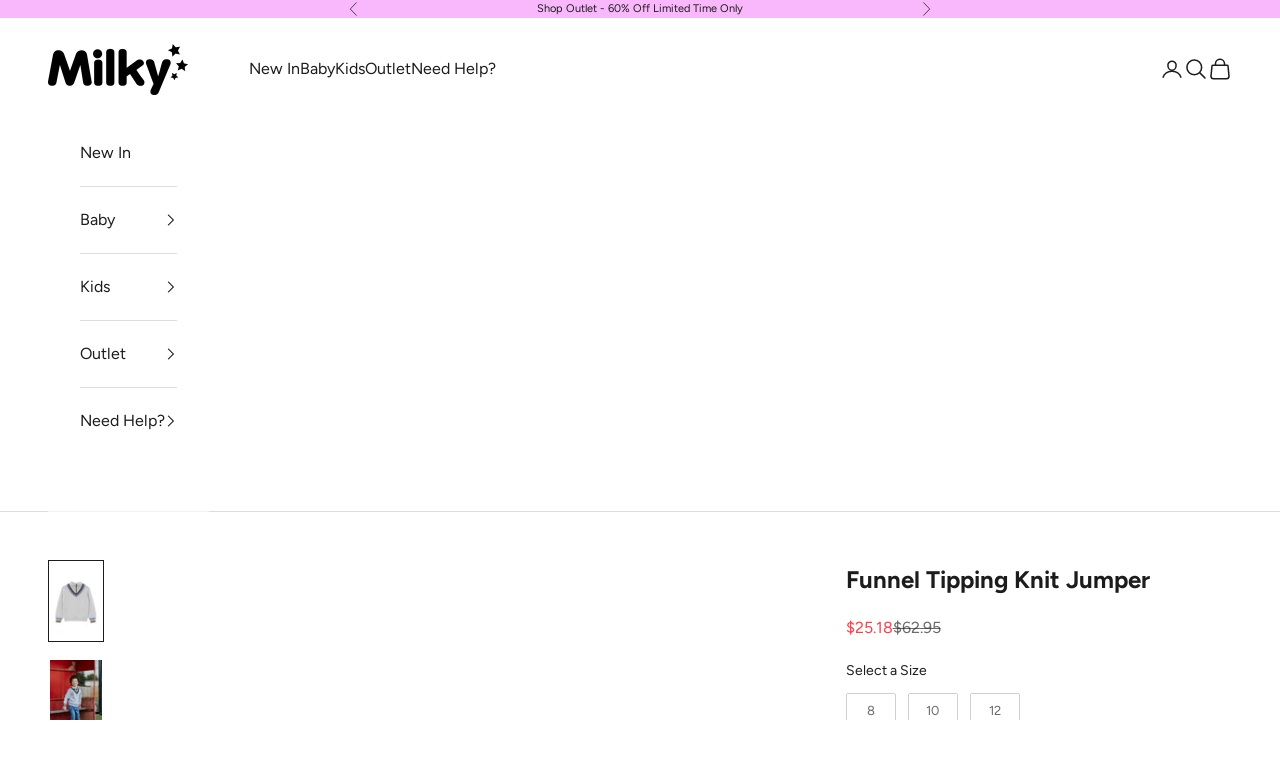

--- FILE ---
content_type: text/javascript
request_url: https://cdn.starapps.studio/apps/vsk/milky-clothing/data.js
body_size: 9217
content:
"use strict";"undefined"==typeof window.starapps_data&&(window.starapps_data={}),"undefined"==typeof window.starapps_data.product_groups&&(window.starapps_data.product_groups=[{"id":6698806,"products_preset_id":865653,"collections_swatch":"first_product_image","group_name":"Adults Tees","option_name":"","collections_preset_id":null,"display_position":"top","products_swatch":"first_product_image","mobile_products_preset_id":865653,"mobile_products_swatch":"first_product_image","mobile_collections_preset_id":null,"mobile_collections_swatch":"first_product_image","same_products_preset_for_mobile":true,"same_collections_preset_for_mobile":true,"option_values":[{"id":8618554753177,"option_value":null,"handle":"w26-team-snacks-tee-red-adults","published":true,"swatch_src":null,"swatch_value":null},{"id":8618554818713,"option_value":null,"handle":"w26-team-snacks-tee-pink-adults","published":true,"swatch_src":null,"swatch_value":null}]},{"id":4256684,"products_preset_id":865653,"collections_swatch":"first_product_image","group_name":"Baby Dresses Winter","option_name":"","collections_preset_id":null,"display_position":"top","products_swatch":"last_product_image","mobile_products_preset_id":865653,"mobile_products_swatch":"last_product_image","mobile_collections_preset_id":null,"mobile_collections_swatch":"first_product_image","same_products_preset_for_mobile":true,"same_collections_preset_for_mobile":true,"option_values":[{"id":8321922203801,"option_value":null,"handle":"w25-girls-spring-bouquet-baby-dress","published":true,"swatch_src":null,"swatch_value":null},{"id":8321923285145,"option_value":null,"handle":"w25-girls-lilac-bloom-baby-dress","published":true,"swatch_src":null,"swatch_value":null},{"id":8321925906585,"option_value":null,"handle":"w25-girls-hydrangea-baby-dress","published":true,"swatch_src":null,"swatch_value":null},{"id":8321924464793,"option_value":null,"handle":"w25-girls-daffodil-easter-baby-dress","published":true,"swatch_src":null,"swatch_value":null}]},{"id":4438769,"products_preset_id":865653,"collections_swatch":"first_product_image","group_name":"Baby Dress Summer","option_name":"","collections_preset_id":null,"display_position":"top","products_swatch":"last_product_image","mobile_products_preset_id":865653,"mobile_products_swatch":"last_product_image","mobile_collections_preset_id":null,"mobile_collections_swatch":"first_product_image","same_products_preset_for_mobile":true,"same_collections_preset_for_mobile":true,"option_values":[{"id":8174672543897,"option_value":null,"handle":"s24-girls-garden-party-frill-baby-dress","published":true,"swatch_src":null,"swatch_value":null},{"id":8174673264793,"option_value":null,"handle":"s24-girls-summer-blooms-baby-dress","published":true,"swatch_src":null,"swatch_value":null},{"id":8174676410521,"option_value":null,"handle":"s24-girls-very-berry-frill-baby-dress","published":true,"swatch_src":null,"swatch_value":null},{"id":8174677459097,"option_value":null,"handle":"s24-girls-festive-friends-baby-dress","published":true,"swatch_src":null,"swatch_value":null},{"id":8497092427929,"option_value":null,"handle":"s25-girls-pretty-posy-baby-dress","published":true,"swatch_src":null,"swatch_value":null},{"id":8497095311513,"option_value":null,"handle":"s25-girls-sweet-cherry-baby-dress","published":true,"swatch_src":null,"swatch_value":null}]},{"id":4876344,"products_preset_id":865653,"collections_swatch":"first_product_image","group_name":"Baby Girls Playsuits","option_name":"","collections_preset_id":null,"display_position":"top","products_swatch":"last_product_image","mobile_products_preset_id":865653,"mobile_products_swatch":"last_product_image","mobile_collections_preset_id":null,"mobile_collections_swatch":"first_product_image","same_products_preset_for_mobile":true,"same_collections_preset_for_mobile":true,"option_values":[{"id":8174672380057,"option_value":null,"handle":"s24-girls-retro-playsuit","published":true,"swatch_src":null,"swatch_value":null},{"id":8174678835353,"option_value":null,"handle":"s24-girls-retro-blooms-playsuit","published":true,"swatch_src":null,"swatch_value":null},{"id":8174673232025,"option_value":null,"handle":"s24-girls-summer-blooms-playsuit","published":true,"swatch_src":null,"swatch_value":null},{"id":8174678737049,"option_value":null,"handle":"s24-girls-daisy-playsuit","published":true,"swatch_src":null,"swatch_value":null},{"id":8497092559001,"option_value":null,"handle":"s25-girls-pretty-posy-playsuit","published":true,"swatch_src":null,"swatch_value":null},{"id":8497093116057,"option_value":null,"handle":"s25-girls-pink-twill-playsuit","published":true,"swatch_src":null,"swatch_value":null},{"id":8497093181593,"option_value":null,"handle":"s25-girls-summer-stripe-playsuit","published":true,"swatch_src":null,"swatch_value":null},{"id":8497092526233,"option_value":null,"handle":"s25-girls-denim-frill-playsuit","published":true,"swatch_src":null,"swatch_value":null},{"id":8497093607577,"option_value":null,"handle":"s25-girls-retro-vibe-playsuit","published":true,"swatch_src":null,"swatch_value":null},{"id":8497094000793,"option_value":null,"handle":"s25-girls-picnic-check-playsuit","published":true,"swatch_src":null,"swatch_value":null},{"id":8497092362393,"option_value":null,"handle":"s25-boys-gingham-playsuit","published":true,"swatch_src":null,"swatch_value":null},{"id":8497094557849,"option_value":null,"handle":"s25-girls-aloha-playsuit","published":true,"swatch_src":null,"swatch_value":null},{"id":8497094951065,"option_value":null,"handle":"s25-girls-sunshine-floral-playsuit","published":true,"swatch_src":null,"swatch_value":null},{"id":8497095245977,"option_value":null,"handle":"s25-girls-crinkle-stripe-playsuit","published":true,"swatch_src":null,"swatch_value":null},{"id":8497095540889,"option_value":null,"handle":"s25-girls-lollipop-check-playsuit","published":true,"swatch_src":null,"swatch_value":null}]},{"id":4256670,"products_preset_id":865653,"collections_swatch":"last_product_image","group_name":"Bike Shorts","option_name":"","collections_preset_id":null,"display_position":"top","products_swatch":"last_product_image","mobile_products_preset_id":865653,"mobile_products_swatch":"last_product_image","mobile_collections_preset_id":null,"mobile_collections_swatch":"last_product_image","same_products_preset_for_mobile":true,"same_collections_preset_for_mobile":true,"option_values":[{"id":8497093574809,"option_value":null,"handle":"s25-girls-paisley-bloom-bike-short","published":true,"swatch_src":null,"swatch_value":null},{"id":8497095147673,"option_value":null,"handle":"s25-girls-multi-stripe-bike-short","published":true,"swatch_src":null,"swatch_value":null},{"id":8497095639193,"option_value":null,"handle":"s25-girls-sweet-cherry-bike-short","published":true,"swatch_src":null,"swatch_value":null},{"id":8321926299801,"option_value":null,"handle":"w25-girls-hydrangea-bike-short","published":true,"swatch_src":null,"swatch_value":null},{"id":8321922728089,"option_value":null,"handle":"w25-girls-spring-bouquet-bike-short","published":true,"swatch_src":null,"swatch_value":null},{"id":8321923842201,"option_value":null,"handle":"w25-girls-lilac-bloom-bike-short","published":true,"swatch_src":null,"swatch_value":null},{"id":8497092690073,"option_value":null,"handle":"s25-girls-pretty-posy-bike-short","published":true,"swatch_src":null,"swatch_value":null},{"id":8497092755609,"option_value":null,"handle":"s25-girls-lilac-stripe-rib-bike-short","published":true,"swatch_src":null,"swatch_value":null},{"id":8497093935257,"option_value":null,"handle":"s25-girls-retro-vibe-bike-short","published":true,"swatch_src":null,"swatch_value":null},{"id":8497095213209,"option_value":null,"handle":"s25-girls-sunshine-floral-bike-short","published":true,"swatch_src":null,"swatch_value":null},{"id":8174674346137,"option_value":null,"handle":"s24-girls-blossom-bike-short","published":true,"swatch_src":null,"swatch_value":null},{"id":8321927250073,"option_value":null,"handle":"w25-girls-sorbet-retro-bike-short","published":true,"swatch_src":null,"swatch_value":null},{"id":8174675361945,"option_value":null,"handle":"s24-girls-portafino-bike-short","published":true,"swatch_src":null,"swatch_value":null},{"id":8174676574361,"option_value":null,"handle":"s24-girls-very-berry-bike-short","published":true,"swatch_src":null,"swatch_value":null},{"id":8174678507673,"option_value":null,"handle":"s24-girls-check-bike-short","published":true,"swatch_src":null,"swatch_value":null},{"id":8174677164185,"option_value":null,"handle":"s24-girls-garden-party-bike-short","published":true,"swatch_src":null,"swatch_value":null},{"id":8174673395865,"option_value":null,"handle":"s24-girls-multi-stripe-rib-bike-short","published":true,"swatch_src":null,"swatch_value":null}]},{"id":4438778,"products_preset_id":865653,"collections_swatch":"first_product_image","group_name":"Bikini","option_name":"","collections_preset_id":null,"display_position":"top","products_swatch":"last_product_image","mobile_products_preset_id":865653,"mobile_products_swatch":"last_product_image","mobile_collections_preset_id":null,"mobile_collections_swatch":"first_product_image","same_products_preset_for_mobile":true,"same_collections_preset_for_mobile":true,"option_values":[{"id":8174677590169,"option_value":null,"handle":"s24-girls-lilac-check-bikini","published":true,"swatch_src":null,"swatch_value":null},{"id":8497094230169,"option_value":null,"handle":"s25-girls-picnic-check-bikini","published":true,"swatch_src":null,"swatch_value":null},{"id":8470815703193,"option_value":null,"handle":"s25-girls-plaid-check-bikini","published":true,"swatch_src":null,"swatch_value":null},{"id":8497094754457,"option_value":null,"handle":"s25-girls-aloha-bikini","published":true,"swatch_src":null,"swatch_value":null},{"id":8497095737497,"option_value":null,"handle":"s25-girls-candy-stripe-bikini","published":true,"swatch_src":null,"swatch_value":null},{"id":8497096130713,"option_value":null,"handle":"s25-girls-lollipop-check-bikini","published":true,"swatch_src":null,"swatch_value":null},{"id":7489012203673,"option_value":null,"handle":"s22-girl-summer-bikini","published":true,"swatch_src":null,"swatch_value":null},{"id":8497093050521,"option_value":null,"handle":"s25-girls-pretty-posy-bikini","published":true,"swatch_src":null,"swatch_value":null}]},{"id":4438774,"products_preset_id":865653,"collections_swatch":"first_product_image","group_name":"Board Short","option_name":"","collections_preset_id":null,"display_position":"top","products_swatch":"last_product_image","mobile_products_preset_id":865653,"mobile_products_swatch":"last_product_image","mobile_collections_preset_id":null,"mobile_collections_swatch":"first_product_image","same_products_preset_for_mobile":true,"same_collections_preset_for_mobile":true,"option_values":[{"id":8174668939417,"option_value":null,"handle":"s24-boys-poolside-cotton-short","published":true,"swatch_src":null,"swatch_value":null},{"id":8174669693081,"option_value":null,"handle":"s24-boys-beetles-short","published":true,"swatch_src":null,"swatch_value":null},{"id":8174670872729,"option_value":null,"handle":"s24-boys-pixel-short","published":true,"swatch_src":null,"swatch_value":null},{"id":8174671200409,"option_value":null,"handle":"s24-boys-vacay-short","published":true,"swatch_src":null,"swatch_value":null},{"id":8497092001945,"option_value":null,"handle":"s25-boys-picnic-check-boardshort","published":true,"swatch_src":null,"swatch_value":null},{"id":8497092133017,"option_value":null,"handle":"s25-boys-check-boardshort","published":true,"swatch_src":null,"swatch_value":null},{"id":8497091018905,"option_value":null,"handle":"s25-boys-geometric-boardshort","published":true,"swatch_src":null,"swatch_value":null},{"id":8497091051673,"option_value":null,"handle":"s25-boys-dolce-vita-short","published":true,"swatch_src":null,"swatch_value":null},{"id":8497091969177,"option_value":null,"handle":"s25-boys-gingham-boardshort","published":true,"swatch_src":null,"swatch_value":null},{"id":8497092067481,"option_value":null,"handle":"s25-boys-underwater-boardshort","published":true,"swatch_src":null,"swatch_value":null},{"id":8497093083289,"option_value":null,"handle":"s25-girls-pretty-posy-boardshort","published":false,"swatch_src":null,"swatch_value":null}]},{"id":4876417,"products_preset_id":865653,"collections_swatch":"first_product_image","group_name":"Boys Fleece Short","option_name":"","collections_preset_id":null,"display_position":"top","products_swatch":"last_product_image","mobile_products_preset_id":865653,"mobile_products_swatch":"last_product_image","mobile_collections_preset_id":null,"mobile_collections_swatch":"first_product_image","same_products_preset_for_mobile":true,"same_collections_preset_for_mobile":true,"option_values":[{"id":8174672117913,"option_value":null,"handle":"s24-boys-sage-fleece-short","published":true,"swatch_src":null,"swatch_value":null},{"id":8174672216217,"option_value":null,"handle":"s24-boys-true-natural-fleece-short","published":true,"swatch_src":null,"swatch_value":null},{"id":8497090756761,"option_value":null,"handle":"s25-boys-green-fleece-short","published":true,"swatch_src":null,"swatch_value":null},{"id":8497090723993,"option_value":null,"handle":"s25-boys-stripe-fleece-short","published":true,"swatch_src":null,"swatch_value":null},{"id":8497090691225,"option_value":null,"handle":"s25-boys-navy-fleece-short","published":true,"swatch_src":null,"swatch_value":null}]},{"id":6078908,"products_preset_id":865653,"collections_swatch":"first_product_image","group_name":"Boys Fleece Sweat","option_name":"","collections_preset_id":null,"display_position":"top","products_swatch":"last_product_image","mobile_products_preset_id":865653,"mobile_products_swatch":"last_product_image","mobile_collections_preset_id":null,"mobile_collections_swatch":"first_product_image","same_products_preset_for_mobile":true,"same_collections_preset_for_mobile":true,"option_values":[{"id":8321918402713,"option_value":null,"handle":"w25-boys-tiger-fleece-sweat","published":true,"swatch_src":null,"swatch_value":null},{"id":8321918632089,"option_value":null,"handle":"w25-boys-mate-sweat","published":true,"swatch_src":null,"swatch_value":null},{"id":8321918697625,"option_value":null,"handle":"w25-boys-tie-dye-hood","published":true,"swatch_src":null,"swatch_value":null},{"id":8321921384601,"option_value":null,"handle":"w25-boys-ombre-stripe-fleece-sweat","published":true,"swatch_src":null,"swatch_value":null},{"id":8321921745049,"option_value":null,"handle":"w25-boys-active-tiger-sweat","published":true,"swatch_src":null,"swatch_value":null},{"id":8321921908889,"option_value":null,"handle":"w25-boys-green-zip-sweat","published":true,"swatch_src":null,"swatch_value":null},{"id":8497090625689,"option_value":null,"handle":"s25-boys-athl-stripe-fleece-sweat","published":true,"swatch_src":null,"swatch_value":null}]},{"id":4876413,"products_preset_id":865653,"collections_swatch":"first_product_image","group_name":"Boys Henleys S24","option_name":"","collections_preset_id":null,"display_position":"top","products_swatch":"last_product_image","mobile_products_preset_id":865653,"mobile_products_swatch":"last_product_image","mobile_collections_preset_id":null,"mobile_collections_swatch":"first_product_image","same_products_preset_for_mobile":true,"same_collections_preset_for_mobile":true,"option_values":[{"id":8174670250137,"option_value":null,"handle":"s24-boys-true-navy-henley","published":true,"swatch_src":null,"swatch_value":null},{"id":8174671954073,"option_value":null,"handle":"s24-boys-blue-henley","published":true,"swatch_src":null,"swatch_value":null}]},{"id":4876415,"products_preset_id":865653,"collections_swatch":"first_product_image","group_name":"Boys Polo","option_name":"","collections_preset_id":null,"display_position":"top","products_swatch":"last_product_image","mobile_products_preset_id":865653,"mobile_products_swatch":"last_product_image","mobile_collections_preset_id":null,"mobile_collections_swatch":"first_product_image","same_products_preset_for_mobile":true,"same_collections_preset_for_mobile":true,"option_values":[{"id":7699326238873,"option_value":null,"handle":"s23-boys-natural-polo","published":true,"swatch_src":null,"swatch_value":null},{"id":8174667858073,"option_value":null,"handle":"s24-boys-indigo-lion-polo","published":true,"swatch_src":null,"swatch_value":null},{"id":8174670512281,"option_value":null,"handle":"s24-boys-sky-blue-polo-shirt","published":true,"swatch_src":null,"swatch_value":null},{"id":8174671986841,"option_value":null,"handle":"s24-boys-ice-blue-lion-polo","published":true,"swatch_src":null,"swatch_value":null},{"id":8174672052377,"option_value":null,"handle":"s24-boys-stone-lion-polo","published":true,"swatch_src":null,"swatch_value":null},{"id":8497090298009,"option_value":null,"handle":"s25-boys-navy-knit-polo","published":true,"swatch_src":null,"swatch_value":null},{"id":8497090527385,"option_value":null,"handle":"s25-boys-green-stripe-rugby","published":true,"swatch_src":null,"swatch_value":null},{"id":8497091477657,"option_value":null,"handle":"s25-boys-basil-lion-polo-shirt","published":true,"swatch_src":null,"swatch_value":null},{"id":8497091674265,"option_value":null,"handle":"s25-boys-blue-lion-polo-shirt","published":true,"swatch_src":null,"swatch_value":null}]},{"id":6459689,"products_preset_id":865653,"collections_swatch":"first_product_image","group_name":"Boys Shirts","option_name":"","collections_preset_id":null,"display_position":"top","products_swatch":"last_product_image","mobile_products_preset_id":865653,"mobile_products_swatch":"last_product_image","mobile_collections_preset_id":null,"mobile_collections_swatch":"first_product_image","same_products_preset_for_mobile":true,"same_collections_preset_for_mobile":true,"option_values":[{"id":8497090363545,"option_value":null,"handle":"s25-boys-chocolate-knit-polo","published":true,"swatch_src":null,"swatch_value":null},{"id":8497090396313,"option_value":null,"handle":"s25-boys-stripe-linen-shirt","published":true,"swatch_src":null,"swatch_value":null},{"id":8497090920601,"option_value":null,"handle":"s25-boys-dolce-vita-shirt","published":true,"swatch_src":null,"swatch_value":null},{"id":8497091444889,"option_value":null,"handle":"s25-boys-linen-shirt","published":true,"swatch_src":null,"swatch_value":null}]},{"id":6459691,"products_preset_id":865653,"collections_swatch":"first_product_image","group_name":"Boys Shorts","option_name":"","collections_preset_id":null,"display_position":"top","products_swatch":"last_product_image","mobile_products_preset_id":865653,"mobile_products_swatch":"last_product_image","mobile_collections_preset_id":null,"mobile_collections_swatch":"first_product_image","same_products_preset_for_mobile":true,"same_collections_preset_for_mobile":true,"option_values":[{"id":8497090429081,"option_value":null,"handle":"s25-boys-biscuit-short","published":true,"swatch_src":null,"swatch_value":null},{"id":8497090461849,"option_value":null,"handle":"s25-boys-denim-short","published":true,"swatch_src":null,"swatch_value":null},{"id":8497090494617,"option_value":null,"handle":"s25-boys-stripe-linen-short","published":true,"swatch_src":null,"swatch_value":null},{"id":8497091575961,"option_value":null,"handle":"s25-boys-linen-short","published":true,"swatch_src":null,"swatch_value":null},{"id":8497091608729,"option_value":null,"handle":"s25-boys-crinkle-stripe-short","published":true,"swatch_src":null,"swatch_value":null}]},{"id":4438768,"products_preset_id":865653,"collections_swatch":"first_product_image","group_name":"Boys Tee","option_name":"","collections_preset_id":null,"display_position":"top","products_swatch":"last_product_image","mobile_products_preset_id":865653,"mobile_products_swatch":"last_product_image","mobile_collections_preset_id":null,"mobile_collections_swatch":"first_product_image","same_products_preset_for_mobile":true,"same_collections_preset_for_mobile":true,"option_values":[{"id":8497092165785,"option_value":null,"handle":"s25-boys-team-santa-tee","published":true,"swatch_src":null,"swatch_value":null},{"id":8497092329625,"option_value":null,"handle":"s25-boys-santa-fan-club-tee","published":true,"swatch_src":null,"swatch_value":null},{"id":8497092198553,"option_value":null,"handle":"s25-boys-surfing-santa-tee","published":true,"swatch_src":null,"swatch_value":null},{"id":8497090658457,"option_value":null,"handle":"s25-boys-pickleball-tee","published":true,"swatch_src":null,"swatch_value":null},{"id":8497090265241,"option_value":null,"handle":"s25-boys-mini-stripe-pocket-tee","published":true,"swatch_src":null,"swatch_value":null},{"id":8497090560153,"option_value":null,"handle":"s25-boys-palm-springs-tee","published":true,"swatch_src":null,"swatch_value":null},{"id":8497090822297,"option_value":null,"handle":"s25-boys-sea-ya-tee","published":true,"swatch_src":null,"swatch_value":null},{"id":8497090330777,"option_value":null,"handle":"s25-boys-grand-prix-tee","published":true,"swatch_src":null,"swatch_value":null},{"id":8497090887833,"option_value":null,"handle":"s25-boys-retro-tiger-tee","published":true,"swatch_src":null,"swatch_value":null},{"id":8497090855065,"option_value":null,"handle":"s25-boys-cheeky-tiger-tee","published":true,"swatch_src":null,"swatch_value":null},{"id":8174667792537,"option_value":null,"handle":"s24-boys-multi-stripe-tee","published":true,"swatch_src":null,"swatch_value":null},{"id":8174668382361,"option_value":null,"handle":"s24-boys-beach-dino-tee","published":true,"swatch_src":null,"swatch_value":null},{"id":8174668415129,"option_value":null,"handle":"s24-boys-blue-stripe-tee","published":true,"swatch_src":null,"swatch_value":null},{"id":8174668480665,"option_value":null,"handle":"s24-boys-burn-out-tee","published":true,"swatch_src":null,"swatch_value":null},{"id":8174669365401,"option_value":null,"handle":"s24-boys-fishing-village-tee","published":true,"swatch_src":null,"swatch_value":null},{"id":8174670315673,"option_value":null,"handle":"s24-boys-coastal-tee","published":true,"swatch_src":null,"swatch_value":null},{"id":8174670577817,"option_value":null,"handle":"s24-boys-green-stripe-tee","published":true,"swatch_src":null,"swatch_value":null},{"id":8174670708889,"option_value":null,"handle":"s24-boys-living-the-dream-tee","published":true,"swatch_src":null,"swatch_value":null},{"id":8174671298713,"option_value":null,"handle":"s24-boys-howdy-santa-tee","published":true,"swatch_src":null,"swatch_value":null},{"id":8174671429785,"option_value":null,"handle":"s24-boys-dino-tree-tee","published":true,"swatch_src":null,"swatch_value":null},{"id":8497091510425,"option_value":null,"handle":"s25-boys-seaside-tee","published":true,"swatch_src":null,"swatch_value":null},{"id":8497091838105,"option_value":null,"handle":"s25-boys-island-life-tee","published":true,"swatch_src":null,"swatch_value":null},{"id":8497091772569,"option_value":null,"handle":"s25-boys-red-stripe-tiger-tee","published":true,"swatch_src":null,"swatch_value":null},{"id":8497091805337,"option_value":null,"handle":"s25-boys-paradiso-tee","published":true,"swatch_src":null,"swatch_value":null}]},{"id":4260106,"products_preset_id":865653,"collections_swatch":"first_product_image","group_name":"Boys Tee W25","option_name":"Print","collections_preset_id":null,"display_position":"top","products_swatch":"first_product_image","mobile_products_preset_id":865653,"mobile_products_swatch":"first_product_image","mobile_collections_preset_id":null,"mobile_collections_swatch":"first_product_image","same_products_preset_for_mobile":true,"same_collections_preset_for_mobile":true,"option_values":[{"id":7867268333721,"option_value":null,"handle":"w24-boys-hot-chips-tee","published":true,"swatch_src":null,"swatch_value":null},{"id":7867268956313,"option_value":null,"handle":"w24-boys-space-dino-raglan-tee","published":true,"swatch_src":null,"swatch_value":null},{"id":7867268989081,"option_value":null,"handle":"w24-boys-rawr-dino-tee","published":true,"swatch_src":null,"swatch_value":null},{"id":7867269283993,"option_value":null,"handle":"w24-boys-retro-ride-tee","published":true,"swatch_src":null,"swatch_value":null},{"id":7867269546137,"option_value":null,"handle":"w24-boys-easy-tiger-tee","published":true,"swatch_src":null,"swatch_value":null},{"id":8321918959769,"option_value":null,"handle":"w25-boys-dino-tee","published":true,"swatch_src":null,"swatch_value":null}]},{"id":6078910,"products_preset_id":865653,"collections_swatch":"first_product_image","group_name":"Boys Track Pants W25","option_name":"","collections_preset_id":null,"display_position":"top","products_swatch":"last_product_image","mobile_products_preset_id":865653,"mobile_products_swatch":"last_product_image","mobile_collections_preset_id":null,"mobile_collections_swatch":"first_product_image","same_products_preset_for_mobile":true,"same_collections_preset_for_mobile":true,"option_values":[{"id":8321918435481,"option_value":null,"handle":"w25-boys-tiger-fleece-track-pant","published":true,"swatch_src":null,"swatch_value":null},{"id":8321918566553,"option_value":null,"handle":"w25-boys-blue-track-pant","published":true,"swatch_src":null,"swatch_value":null},{"id":8321918763161,"option_value":null,"handle":"w25-boys-tie-dye-track-pant","published":true,"swatch_src":null,"swatch_value":null},{"id":8321918795929,"option_value":null,"handle":"w25-boys-clay-track-pant","published":true,"swatch_src":null,"swatch_value":null},{"id":8321921777817,"option_value":null,"handle":"w25-boys-navy-track-pant","published":true,"swatch_src":null,"swatch_value":null},{"id":8321921974425,"option_value":null,"handle":"w25-boys-green-track-pant","published":true,"swatch_src":null,"swatch_value":null},{"id":8321922171033,"option_value":null,"handle":"w25-boys-true-natural-track-pant","published":true,"swatch_src":null,"swatch_value":null}]},{"id":4438767,"products_preset_id":865653,"collections_swatch":"first_product_image","group_name":"Bubbysuit Summer","option_name":"","collections_preset_id":null,"display_position":"top","products_swatch":"last_product_image","mobile_products_preset_id":865653,"mobile_products_swatch":"last_product_image","mobile_collections_preset_id":null,"mobile_collections_swatch":"first_product_image","same_products_preset_for_mobile":true,"same_collections_preset_for_mobile":true,"option_values":[{"id":8174667563161,"option_value":null,"handle":"s24-boys-multi-stripe-bubbysuit","published":true,"swatch_src":null,"swatch_value":null},{"id":8174667595929,"option_value":null,"handle":"s24-boys-ecru-rib-bubbysuit","published":true,"swatch_src":null,"swatch_value":null},{"id":8174668054681,"option_value":null,"handle":"s24-boys-turtles-bubbysuit","published":true,"swatch_src":null,"swatch_value":null},{"id":8174668710041,"option_value":null,"handle":"s24-boys-natural-stripe-bubbysuit","published":true,"swatch_src":null,"swatch_value":null},{"id":8174669168793,"option_value":null,"handle":"s24-boys-fishing-village-bubbysuit","published":true,"swatch_src":null,"swatch_value":null},{"id":8174670053529,"option_value":null,"handle":"s24-boys-coastal-bubbysuit","published":true,"swatch_src":null,"swatch_value":null},{"id":8174670479513,"option_value":null,"handle":"s24-boys-green-stripe-bubbysuit","published":true,"swatch_src":null,"swatch_value":null},{"id":8174672314521,"option_value":null,"handle":"s24-girls-rainbows-rib-bubbysuit","published":true,"swatch_src":null,"swatch_value":null},{"id":8174673100953,"option_value":null,"handle":"s24-girls-detail-frill-bubbysuit","published":true,"swatch_src":null,"swatch_value":null},{"id":8174678245529,"option_value":null,"handle":"s24-girls-powder-pink-ss-rib-bubbysuit","published":true,"swatch_src":null,"swatch_value":null},{"id":8497090101401,"option_value":null,"handle":"s25-boys-caramel-rib-bubbysuit","published":true,"swatch_src":null,"swatch_value":null},{"id":8497090199705,"option_value":null,"handle":"s25-boys-gumnut-bubbysuit","published":true,"swatch_src":null,"swatch_value":null},{"id":8497093148825,"option_value":null,"handle":"s25-girls-white-rib-bubbysuit","published":true,"swatch_src":null,"swatch_value":null},{"id":8497092460697,"option_value":null,"handle":"s25-girls-lilac-stripe-rib-bubbysuit","published":true,"swatch_src":null,"swatch_value":null},{"id":8497094033561,"option_value":null,"handle":"s25-girls-pink-stripe-rib-bubbysuit","published":true,"swatch_src":null,"swatch_value":null},{"id":8497091248281,"option_value":null,"handle":"s25-boys-seaside-bubbysuit","published":true,"swatch_src":null,"swatch_value":null},{"id":8497091346585,"option_value":null,"handle":"s25-boys-blue-rib-bubbysuit","published":true,"swatch_src":null,"swatch_value":null},{"id":8497096032409,"option_value":null,"handle":"s25-girls-multi-stripe-rib-bubbysuit","published":true,"swatch_src":null,"swatch_value":null}]},{"id":5708502,"products_preset_id":865653,"collections_swatch":"first_product_image","group_name":"Check Overshirt","option_name":"Colour","collections_preset_id":null,"display_position":"top","products_swatch":"last_product_image","mobile_products_preset_id":865653,"mobile_products_swatch":"last_product_image","mobile_collections_preset_id":null,"mobile_collections_swatch":"first_product_image","same_products_preset_for_mobile":true,"same_collections_preset_for_mobile":true,"option_values":[{"id":8321921679513,"option_value":null,"handle":"w25-boys-earth-check-overshirt","published":true,"swatch_src":null,"swatch_value":null},{"id":8321918992537,"option_value":null,"handle":"w25-boys-blue-check-overshirt","published":true,"swatch_src":null,"swatch_value":null}]},{"id":6078913,"products_preset_id":865653,"collections_swatch":"first_product_image","group_name":"Check Pant","option_name":"","collections_preset_id":null,"display_position":"top","products_swatch":"last_product_image","mobile_products_preset_id":865653,"mobile_products_swatch":"last_product_image","mobile_collections_preset_id":null,"mobile_collections_swatch":"first_product_image","same_products_preset_for_mobile":true,"same_collections_preset_for_mobile":true,"option_values":[{"id":8321926398105,"option_value":null,"handle":"w25-girls-rose-check-pant","published":true,"swatch_src":null,"swatch_value":null},{"id":8321927610521,"option_value":null,"handle":"w25-girls-check-pant","published":true,"swatch_src":null,"swatch_value":null},{"id":7867273609369,"option_value":null,"handle":"w24-girls-check-flared-pant","published":true,"swatch_src":null,"swatch_value":null}]},{"id":5524869,"products_preset_id":865653,"collections_swatch":"first_product_image","group_name":"Cord Dresses","option_name":"Colour","collections_preset_id":null,"display_position":"top","products_swatch":"last_product_image","mobile_products_preset_id":865653,"mobile_products_swatch":"last_product_image","mobile_collections_preset_id":null,"mobile_collections_swatch":"first_product_image","same_products_preset_for_mobile":true,"same_collections_preset_for_mobile":true,"option_values":[{"id":8321926267033,"option_value":null,"handle":"w25-girls-caramel-cord-dress","published":true,"swatch_src":null,"swatch_value":null},{"id":8321927970969,"option_value":null,"handle":"w25-girls-lilac-cord-dress","published":true,"swatch_src":null,"swatch_value":null}]},{"id":4438775,"products_preset_id":865653,"collections_swatch":"first_product_image","group_name":"Cover Up","option_name":"","collections_preset_id":null,"display_position":"top","products_swatch":"last_product_image","mobile_products_preset_id":865653,"mobile_products_swatch":"last_product_image","mobile_collections_preset_id":null,"mobile_collections_swatch":"first_product_image","same_products_preset_for_mobile":true,"same_collections_preset_for_mobile":true,"option_values":[{"id":8497094852761,"option_value":null,"handle":"s25-girls-floral-terry-towelling-cover-up","published":true,"swatch_src":null,"swatch_value":null},{"id":8497091936409,"option_value":null,"handle":"s25-boys-stripe-terry-towelling-cover-up","published":true,"swatch_src":null,"swatch_value":null}]},{"id":4438773,"products_preset_id":865653,"collections_swatch":"first_product_image","group_name":"Dresses Girls Summer","option_name":"","collections_preset_id":null,"display_position":"top","products_swatch":"last_product_image","mobile_products_preset_id":865653,"mobile_products_swatch":"last_product_image","mobile_collections_preset_id":null,"mobile_collections_swatch":"first_product_image","same_products_preset_for_mobile":true,"same_collections_preset_for_mobile":true,"option_values":[{"id":8497092886681,"option_value":null,"handle":"s25-girls-pretty-posy-dress","published":true,"swatch_src":null,"swatch_value":null},{"id":8497093476505,"option_value":null,"handle":"s25-girls-paisley-bloom-dress","published":true,"swatch_src":null,"swatch_value":null},{"id":8497093804185,"option_value":null,"handle":"s25-girls-retro-vibe-dress","published":true,"swatch_src":null,"swatch_value":null},{"id":8497095082137,"option_value":null,"handle":"s25-girls-sunshine-floral-dress","published":true,"swatch_src":null,"swatch_value":null}]},{"id":4256675,"products_preset_id":865653,"collections_swatch":"first_product_image","group_name":"Flared Legging","option_name":"Pattern","collections_preset_id":null,"display_position":"top","products_swatch":"last_product_image","mobile_products_preset_id":865653,"mobile_products_swatch":"last_product_image","mobile_collections_preset_id":null,"mobile_collections_swatch":"first_product_image","same_products_preset_for_mobile":true,"same_collections_preset_for_mobile":true,"option_values":[{"id":8497093968025,"option_value":null,"handle":"s25-girls-retro-vibe-flared-legging","published":false,"swatch_src":null,"swatch_value":null},{"id":8497093542041,"option_value":null,"handle":"s25-girls-paisley-bloom-flared-legging","published":true,"swatch_src":null,"swatch_value":null},{"id":8497092788377,"option_value":null,"handle":"s25-girls-lilac-stripe-rib-flared-legging","published":true,"swatch_src":null,"swatch_value":null},{"id":8321927217305,"option_value":null,"handle":"w25-girls-sorbet-retro-flared-legging","published":true,"swatch_src":null,"swatch_value":null},{"id":8445852713113,"option_value":null,"handle":"bubblegum-pink-velour-flares","published":false,"swatch_src":null,"swatch_value":null},{"id":8321923088537,"option_value":"","handle":"w25-girls-navy-velour-flares","published":true,"swatch_src":null,"swatch_value":null},{"id":8497095180441,"option_value":null,"handle":"s25-girls-sunshine-floral-flared-legging","published":true,"swatch_src":null,"swatch_value":null},{"id":8174678081689,"option_value":"","handle":"s24-girls-leopard-flared-legging","published":true,"swatch_src":null,"swatch_value":null},{"id":8108738576537,"option_value":"","handle":"multi-stripe-flare-legging","published":true,"swatch_src":null,"swatch_value":null},{"id":8174678179993,"option_value":"","handle":"s24-girls-stripe-rib-flare-legging","published":true,"swatch_src":null,"swatch_value":null},{"id":8321927872665,"option_value":"","handle":"w25-girls-green-velour-flares","published":true,"swatch_src":null,"swatch_value":null},{"id":8321923743897,"option_value":"","handle":"w25-girls-lilac-bloom-flared-legging","published":true,"swatch_src":null,"swatch_value":null},{"id":8321926889625,"option_value":null,"handle":"w25-girls-fruity-waffle-flared-legging","published":true,"swatch_src":null,"swatch_value":null},{"id":8321924300953,"option_value":null,"handle":"w25-girls-stripe-waffle-flared-legging","published":true,"swatch_src":null,"swatch_value":null},{"id":8321925120153,"option_value":null,"handle":"w25-girls-daffodil-easter-flared-legging","published":true,"swatch_src":null,"swatch_value":null},{"id":8500267909273,"option_value":null,"handle":"pink-lemonade-velour-flares","published":true,"swatch_src":null,"swatch_value":null},{"id":8500268597401,"option_value":null,"handle":"blue-velour-flares","published":true,"swatch_src":null,"swatch_value":null}]},{"id":5529245,"products_preset_id":865653,"collections_swatch":"first_product_image","group_name":"Fleece Sweats","option_name":"Colour","collections_preset_id":null,"display_position":"top","products_swatch":"last_product_image","mobile_products_preset_id":865653,"mobile_products_swatch":"last_product_image","mobile_collections_preset_id":null,"mobile_collections_swatch":"first_product_image","same_products_preset_for_mobile":true,"same_collections_preset_for_mobile":true,"option_values":[{"id":8321927708825,"option_value":null,"handle":"w25-girls-raspberry-stripe-sweat","published":true,"swatch_src":null,"swatch_value":null},{"id":8321927413913,"option_value":null,"handle":"w25-girls-merci-sweat","published":true,"swatch_src":null,"swatch_value":null},{"id":8321927348377,"option_value":null,"handle":"w25-girls-leopard-fleece-sweat","published":true,"swatch_src":null,"swatch_value":null},{"id":8321927020697,"option_value":null,"handle":"w25-girls-blue-detail-sweat","published":true,"swatch_src":null,"swatch_value":null},{"id":8321926922393,"option_value":null,"handle":"w25-girls-sunflower-fleece-sweat","published":true,"swatch_src":null,"swatch_value":null},{"id":8321923547289,"option_value":null,"handle":"w25-girls-mon-cheri-sweat","published":true,"swatch_src":null,"swatch_value":null},{"id":8321922990233,"option_value":null,"handle":"w25-girls-ciao-bella-sweat","published":true,"swatch_src":null,"swatch_value":null},{"id":8321922498713,"option_value":null,"handle":"w25-girls-spring-green-detail-sweat","published":true,"swatch_src":null,"swatch_value":null},{"id":7867270398105,"option_value":null,"handle":"w24-girls-bluebell-sweat","published":true,"swatch_src":null,"swatch_value":null}]},{"id":4557272,"products_preset_id":865653,"collections_swatch":"first_product_image","group_name":"Girls Denim Dress","option_name":"","collections_preset_id":null,"display_position":"top","products_swatch":"last_product_image","mobile_products_preset_id":865653,"mobile_products_swatch":"last_product_image","mobile_collections_preset_id":null,"mobile_collections_swatch":"first_product_image","same_products_preset_for_mobile":true,"same_collections_preset_for_mobile":true,"option_values":[{"id":8497092919449,"option_value":null,"handle":"s25-girls-denim-frill-dress","published":true,"swatch_src":null,"swatch_value":null}]},{"id":4256687,"products_preset_id":865653,"collections_swatch":"first_product_image","group_name":"Girls Henley Top W25","option_name":"Colour","collections_preset_id":null,"display_position":"top","products_swatch":"last_product_image","mobile_products_preset_id":865653,"mobile_products_swatch":"last_product_image","mobile_collections_preset_id":null,"mobile_collections_swatch":"first_product_image","same_products_preset_for_mobile":true,"same_collections_preset_for_mobile":true,"option_values":[{"id":7867270103193,"option_value":null,"handle":"w24-girls-powder-pink-rib-henley","published":true,"swatch_src":null,"swatch_value":null},{"id":7311325462681,"option_value":null,"handle":"w22-girls-off-white-rib-henley","published":true,"swatch_src":null,"swatch_value":null},{"id":7311322153113,"option_value":null,"handle":"w22-girls-essential-henley","published":true,"swatch_src":null,"swatch_value":null},{"id":8321922629785,"option_value":null,"handle":"w25-girls-pink-stripe-henley","published":true,"swatch_src":null,"swatch_value":null},{"id":8321922203801,"option_value":null,"handle":"w25-girls-spring-bouquet-baby-dress","published":true,"swatch_src":null,"swatch_value":null},{"id":8321923776665,"option_value":null,"handle":"w25-girls-blue-henley","published":true,"swatch_src":null,"swatch_value":null},{"id":8321925185689,"option_value":null,"handle":"w25-girls-bunny-bouquet-tee","published":true,"swatch_src":null,"swatch_value":null},{"id":8321926365337,"option_value":null,"handle":"w25-girls-hydrangea-henley","published":true,"swatch_src":null,"swatch_value":null},{"id":8321927577753,"option_value":null,"handle":"w25-girls-sorbet-retro-henley","published":true,"swatch_src":null,"swatch_value":null},{"id":8321924202649,"option_value":null,"handle":"w25-girls-stripe-waffle-henley","published":true,"swatch_src":null,"swatch_value":null},{"id":8321926824089,"option_value":null,"handle":"w25-girls-fruity-waffle-henley","published":true,"swatch_src":null,"swatch_value":null}]},{"id":5455485,"products_preset_id":865653,"collections_swatch":"first_product_image","group_name":"Girls Jeans W25","option_name":"Colour","collections_preset_id":null,"display_position":"top","products_swatch":"last_product_image","mobile_products_preset_id":865653,"mobile_products_swatch":"last_product_image","mobile_collections_preset_id":null,"mobile_collections_swatch":"first_product_image","same_products_preset_for_mobile":true,"same_collections_preset_for_mobile":true,"option_values":[{"id":8321926987929,"option_value":null,"handle":"w25-girls-mid-wash-denim-jean","published":true,"swatch_src":null,"swatch_value":null}]},{"id":4438777,"products_preset_id":865653,"collections_swatch":"first_product_image","group_name":"Girls Long Sleeve Swim Suit","option_name":"","collections_preset_id":null,"display_position":"top","products_swatch":"last_product_image","mobile_products_preset_id":865653,"mobile_products_swatch":"last_product_image","mobile_collections_preset_id":null,"mobile_collections_swatch":"first_product_image","same_products_preset_for_mobile":true,"same_collections_preset_for_mobile":true,"option_values":[{"id":8174677557401,"option_value":null,"handle":"s24-girls-lilac-check-long-sleeve-swimsuit","published":true,"swatch_src":null,"swatch_value":null},{"id":8497094197401,"option_value":null,"handle":"s25-girls-picnic-check-long-sleeve-swimsuit","published":true,"swatch_src":null,"swatch_value":null},{"id":8470815670425,"option_value":null,"handle":"s25-girls-plaid-check-swimsuit","published":true,"swatch_src":null,"swatch_value":null},{"id":8497095704729,"option_value":null,"handle":"s25-girls-candy-stripe-long-sleeve-swimsuit","published":true,"swatch_src":null,"swatch_value":null},{"id":8497094623385,"option_value":null,"handle":"s25-girls-aloha-long-sleeve-swimsuit","published":true,"swatch_src":null,"swatch_value":null},{"id":8497096065177,"option_value":null,"handle":"s25-girls-lollipop-check-long-sleeve-swimsuit","published":true,"swatch_src":null,"swatch_value":null}]},{"id":6531422,"products_preset_id":865653,"collections_swatch":"first_product_image","group_name":"Girls Rib Tee","option_name":"","collections_preset_id":null,"display_position":"top","products_swatch":"last_product_image","mobile_products_preset_id":865653,"mobile_products_swatch":"last_product_image","mobile_collections_preset_id":null,"mobile_collections_swatch":"first_product_image","same_products_preset_for_mobile":true,"same_collections_preset_for_mobile":true,"option_values":[{"id":8497093279897,"option_value":null,"handle":"s25-girls-pink-rib-tee","published":true,"swatch_src":null,"swatch_value":null},{"id":8497093771417,"option_value":null,"handle":"s25-girls-lavender-rib-tee","published":true,"swatch_src":null,"swatch_value":null},{"id":8497092657305,"option_value":null,"handle":"s25-girls-lilac-stripe-rib-tee","published":true,"swatch_src":null,"swatch_value":null},{"id":8497094099097,"option_value":null,"handle":"s25-girls-pink-stripe-rib-tee","published":true,"swatch_src":null,"swatch_value":null},{"id":8497094983833,"option_value":null,"handle":"s25-girls-multi-stripe-rib-tee","published":true,"swatch_src":null,"swatch_value":null},{"id":8174673494169,"option_value":null,"handle":"s24-girls-multi-stripe-rib-tee","published":true,"swatch_src":null,"swatch_value":null},{"id":8174675525785,"option_value":null,"handle":"s24-girls-stripe-rib-tee","published":true,"swatch_src":null,"swatch_value":null},{"id":8497093345433,"option_value":null,"handle":"s25-girls-white-rib-tee","published":true,"swatch_src":null,"swatch_value":null},{"id":7489008992409,"option_value":null,"handle":"s22-girl-white-rib-tee","published":true,"swatch_src":null,"swatch_value":null},{"id":8174675656857,"option_value":null,"handle":"s24-girls-white-rib-tee","published":true,"swatch_src":null,"swatch_value":null},{"id":8174677491865,"option_value":null,"handle":"s24-girls-pink-stripe-rib-tee","published":true,"swatch_src":null,"swatch_value":null}]},{"id":6459695,"products_preset_id":865653,"collections_swatch":"first_product_image","group_name":"Girls Shorts","option_name":"","collections_preset_id":null,"display_position":"top","products_swatch":"last_product_image","mobile_products_preset_id":865653,"mobile_products_swatch":"last_product_image","mobile_collections_preset_id":null,"mobile_collections_swatch":"first_product_image","same_products_preset_for_mobile":true,"same_collections_preset_for_mobile":true,"option_values":[{"id":8497092853913,"option_value":null,"handle":"s25-girls-denim-short","published":true,"swatch_src":null,"swatch_value":null},{"id":8497093509273,"option_value":null,"handle":"s25-girls-pink-twill-short","published":true,"swatch_src":null,"swatch_value":null},{"id":8497093902489,"option_value":null,"handle":"s25-girls-candy-short","published":false,"swatch_src":null,"swatch_value":null},{"id":8497093869721,"option_value":null,"handle":"s25-girls-cherry-stripe-short","published":true,"swatch_src":null,"swatch_value":null},{"id":8497094328473,"option_value":null,"handle":"s25-girls-picnic-check-short","published":true,"swatch_src":null,"swatch_value":null}]},{"id":4755446,"products_preset_id":865653,"collections_swatch":"first_product_image","group_name":"Girls Sleeveless Dress","option_name":"","collections_preset_id":null,"display_position":"top","products_swatch":"last_product_image","mobile_products_preset_id":865653,"mobile_products_swatch":"last_product_image","mobile_collections_preset_id":null,"mobile_collections_swatch":"first_product_image","same_products_preset_for_mobile":true,"same_collections_preset_for_mobile":true,"option_values":[{"id":8497094164633,"option_value":null,"handle":"s25-girls-picnic-check-dress","published":true,"swatch_src":null,"swatch_value":null},{"id":8497095999641,"option_value":null,"handle":"s25-girls-lollipop-check-dress","published":false,"swatch_src":null,"swatch_value":null},{"id":8497094590617,"option_value":null,"handle":"s25-girls-aloha-dress","published":true,"swatch_src":null,"swatch_value":null},{"id":8497093443737,"option_value":null,"handle":"s25-girls-pink-twill-dress","published":true,"swatch_src":null,"swatch_value":null},{"id":8497096163481,"option_value":null,"handle":"s25-girls-gingham-dress","published":true,"swatch_src":null,"swatch_value":null},{"id":8497095344281,"option_value":null,"handle":"s25-girls-crinkle-stripe-dress","published":true,"swatch_src":null,"swatch_value":null}]},{"id":4761277,"products_preset_id":865653,"collections_swatch":"first_product_image","group_name":"Girls Tees","option_name":"","collections_preset_id":null,"display_position":"top","products_swatch":"last_product_image","mobile_products_preset_id":865653,"mobile_products_swatch":"last_product_image","mobile_collections_preset_id":null,"mobile_collections_swatch":"first_product_image","same_products_preset_for_mobile":true,"same_collections_preset_for_mobile":true,"option_values":[{"id":8537009094809,"option_value":null,"handle":"team-santa-tee-copy","published":false,"swatch_src":null,"swatch_value":null},{"id":8536995758233,"option_value":null,"handle":"santa-fan-club-tee-pink","published":true,"swatch_src":null,"swatch_value":null},{"id":8497092165785,"option_value":null,"handle":"s25-boys-team-santa-tee","published":true,"swatch_src":null,"swatch_value":null},{"id":8497092329625,"option_value":null,"handle":"s25-boys-santa-fan-club-tee","published":true,"swatch_src":null,"swatch_value":null},{"id":8497093705881,"option_value":null,"handle":"s25-girls-tennis-club-tee","published":false,"swatch_src":null,"swatch_value":null},{"id":8497095442585,"option_value":null,"handle":"s25-girls-bon-voyage-tee","published":true,"swatch_src":null,"swatch_value":null},{"id":8470815637657,"option_value":null,"handle":"s25-girls-yee-haw-tee","published":true,"swatch_src":null,"swatch_value":null},{"id":8470815604889,"option_value":null,"handle":"s25-boys-stay-rowdy-tee","published":true,"swatch_src":null,"swatch_value":null},{"id":8500378534041,"option_value":null,"handle":"hold-your-horses-tee","published":true,"swatch_src":null,"swatch_value":null},{"id":8497090658457,"option_value":null,"handle":"s25-boys-pickleball-tee","published":true,"swatch_src":null,"swatch_value":null},{"id":8497092591769,"option_value":null,"handle":"s25-girls-red-stripe-tee","published":true,"swatch_src":null,"swatch_value":null},{"id":8497094066329,"option_value":null,"handle":"s25-girls-white-broderie-frill-tee","published":true,"swatch_src":null,"swatch_value":null},{"id":8497095049369,"option_value":null,"handle":"s25-girls-blue-broderie-frill-tee","published":true,"swatch_src":null,"swatch_value":null},{"id":8174676639897,"option_value":null,"handle":"s24-girls-festive-friends-tee","published":true,"swatch_src":null,"swatch_value":null},{"id":8174678278297,"option_value":null,"handle":"s24-girls-amor-tee","published":true,"swatch_src":null,"swatch_value":null},{"id":8174677983385,"option_value":null,"handle":"s24-girls-leopard-tee","published":true,"swatch_src":null,"swatch_value":null},{"id":8497095508121,"option_value":null,"handle":"s25-girls-feelin-festive-tee","published":true,"swatch_src":null,"swatch_value":null},{"id":8174676705433,"option_value":null,"handle":"s24-girls-merry-everything-tee","published":true,"swatch_src":null,"swatch_value":null}]},{"id":4260109,"products_preset_id":865653,"collections_swatch":"first_product_image","group_name":"Kids PJs W25","option_name":"Patterns","collections_preset_id":null,"display_position":"top","products_swatch":"last_product_image","mobile_products_preset_id":865653,"mobile_products_swatch":"last_product_image","mobile_collections_preset_id":null,"mobile_collections_swatch":"first_product_image","same_products_preset_for_mobile":true,"same_collections_preset_for_mobile":true,"option_values":[{"id":8321920139417,"option_value":null,"handle":"w25-boys-bunny-pjs","published":true,"swatch_src":null,"swatch_value":null},{"id":8321920204953,"option_value":null,"handle":"w25-boys-magic-bunny-pjs","published":true,"swatch_src":null,"swatch_value":null},{"id":8321920336025,"option_value":null,"handle":"w25-boys-gingham-henley-pjs","published":true,"swatch_src":null,"swatch_value":null},{"id":8321920368793,"option_value":null,"handle":"w25-boys-tiger-pjs","published":true,"swatch_src":null,"swatch_value":null},{"id":8321920434329,"option_value":null,"handle":"w25-boys-playground-pjs","published":true,"swatch_src":null,"swatch_value":null},{"id":8321925480601,"option_value":null,"handle":"w25-girls-honey-bunny-pjs","published":true,"swatch_src":null,"swatch_value":null},{"id":8321925611673,"option_value":null,"handle":"w25-girls-sweet-fleur-pjs","published":true,"swatch_src":null,"swatch_value":null},{"id":8321925808281,"option_value":null,"handle":"w25-girls-bubblegum-retro-pjs","published":true,"swatch_src":null,"swatch_value":null},{"id":8321925841049,"option_value":null,"handle":"w25-girls-sunny-bunny-pjs","published":true,"swatch_src":null,"swatch_value":null}]},{"id":4256674,"products_preset_id":865653,"collections_swatch":"first_product_image","group_name":"Leggings","option_name":"Pattern","collections_preset_id":null,"display_position":"top","products_swatch":"last_product_image","mobile_products_preset_id":865653,"mobile_products_swatch":"last_product_image","mobile_collections_preset_id":null,"mobile_collections_swatch":"first_product_image","same_products_preset_for_mobile":true,"same_collections_preset_for_mobile":true,"option_values":[{"id":7867272691865,"option_value":null,"handle":"w24-girls-sweet-floral-legging","published":true,"swatch_src":null,"swatch_value":null},{"id":8321922531481,"option_value":null,"handle":"w25-girls-spring-bouquet-legging","published":true,"swatch_src":null,"swatch_value":null},{"id":8321926463641,"option_value":null,"handle":"w25-girls-hydrangea-legging","published":true,"swatch_src":null,"swatch_value":null},{"id":8497092722841,"option_value":null,"handle":"s25-girls-pretty-posy-legging","published":true,"swatch_src":null,"swatch_value":null}]},{"id":6459688,"products_preset_id":865653,"collections_swatch":"first_product_image","group_name":"Linen Rompers Summer","option_name":"","collections_preset_id":null,"display_position":"top","products_swatch":"first_product_image","mobile_products_preset_id":865653,"mobile_products_swatch":"first_product_image","mobile_collections_preset_id":null,"mobile_collections_swatch":"first_product_image","same_products_preset_for_mobile":true,"same_collections_preset_for_mobile":true,"option_values":[{"id":8497090232473,"option_value":null,"handle":"s25-boys-stripe-linen-romper","published":true,"swatch_src":null,"swatch_value":null},{"id":8497092034713,"option_value":null,"handle":"s25-boys-check-romper","published":true,"swatch_src":null,"swatch_value":null},{"id":8497091412121,"option_value":null,"handle":"s25-boys-crinkle-stripe-romper","published":true,"swatch_src":null,"swatch_value":null}]},{"id":4438776,"products_preset_id":865653,"collections_swatch":"first_product_image","group_name":"Long Sleeve Swim Suit","option_name":"","collections_preset_id":null,"display_position":"top","products_swatch":"last_product_image","mobile_products_preset_id":865653,"mobile_products_swatch":"last_product_image","mobile_collections_preset_id":null,"mobile_collections_swatch":"first_product_image","same_products_preset_for_mobile":true,"same_collections_preset_for_mobile":true,"option_values":[{"id":8497091870873,"option_value":null,"handle":"s25-boys-marine-long-sleeve-swimsuit","published":true,"swatch_src":null,"swatch_value":null},{"id":8497090986137,"option_value":null,"handle":"s25-boys-check-long-sleeve-swimsuit","published":true,"swatch_src":null,"swatch_value":null},{"id":8174670938265,"option_value":null,"handle":"s24-boys-vacay-long-sleeve-swimsuit","published":true,"swatch_src":null,"swatch_value":null}]},{"id":6459702,"products_preset_id":865653,"collections_swatch":"first_product_image","group_name":"Nighties Summer","option_name":"","collections_preset_id":null,"display_position":"top","products_swatch":"first_product_image","mobile_products_preset_id":865653,"mobile_products_swatch":"first_product_image","mobile_collections_preset_id":null,"mobile_collections_swatch":"first_product_image","same_products_preset_for_mobile":true,"same_collections_preset_for_mobile":true,"option_values":[{"id":8497094459545,"option_value":null,"handle":"s25-girls-daisy-fields-nightie","published":true,"swatch_src":null,"swatch_value":null},{"id":8497094525081,"option_value":null,"handle":"s25-girls-fleur-nightie","published":true,"swatch_src":null,"swatch_value":null},{"id":8497095901337,"option_value":null,"handle":"s25-girls-candy-cane-nightie","published":true,"swatch_src":null,"swatch_value":null}]},{"id":6459698,"products_preset_id":865653,"collections_swatch":"first_product_image","group_name":"Puff Sleeve Dress","option_name":"","collections_preset_id":null,"display_position":"top","products_swatch":"first_product_image","mobile_products_preset_id":865653,"mobile_products_swatch":"first_product_image","mobile_collections_preset_id":null,"mobile_collections_swatch":"first_product_image","same_products_preset_for_mobile":true,"same_collections_preset_for_mobile":true,"option_values":[{"id":8490035249305,"option_value":null,"handle":"marine-stripe-dress","published":true,"swatch_src":null,"swatch_value":null},{"id":8497093410969,"option_value":null,"handle":"s25-girls-summer-stripe-dress","published":true,"swatch_src":null,"swatch_value":null},{"id":8174675230873,"option_value":null,"handle":"s24-girls-sailor-stripe-dress","published":true,"swatch_src":null,"swatch_value":null}]},{"id":4438771,"products_preset_id":865653,"collections_swatch":"first_product_image","group_name":"Rash Vest","option_name":"","collections_preset_id":null,"display_position":"top","products_swatch":"last_product_image","mobile_products_preset_id":865653,"mobile_products_swatch":"last_product_image","mobile_collections_preset_id":null,"mobile_collections_swatch":"first_product_image","same_products_preset_for_mobile":true,"same_collections_preset_for_mobile":true,"option_values":[{"id":8588926746777,"option_value":null,"handle":"s25-girls-lilac-check-rash-vest","published":true,"swatch_src":null,"swatch_value":null},{"id":8497094295705,"option_value":null,"handle":"s25-girls-picnic-check-rash-vest","published":true,"swatch_src":null,"swatch_value":null},{"id":8497095770265,"option_value":null,"handle":"s25-girls-candy-stripe-rash-vest","published":true,"swatch_src":null,"swatch_value":null},{"id":8497096097945,"option_value":null,"handle":"s25-girls-lollipop-check-rash-vest","published":true,"swatch_src":null,"swatch_value":null},{"id":8497094688921,"option_value":null,"handle":"s25-girls-aloha-rash-vest","published":true,"swatch_src":null,"swatch_value":null},{"id":8497091903641,"option_value":null,"handle":"s25-boys-marine-rash-vest","published":true,"swatch_src":null,"swatch_value":null},{"id":8497090953369,"option_value":null,"handle":"s25-boys-check-rash-vest","published":true,"swatch_src":null,"swatch_value":null},{"id":8174669529241,"option_value":null,"handle":"s24-boys-beetles-rash-vest","published":true,"swatch_src":null,"swatch_value":null},{"id":8174671003801,"option_value":null,"handle":"s24-boys-vacay-rash-vest","published":true,"swatch_src":null,"swatch_value":null},{"id":8174676017305,"option_value":null,"handle":"s24-girls-pink-resort-rash-vest","published":true,"swatch_src":null,"swatch_value":null}]},{"id":5013826,"products_preset_id":865653,"collections_swatch":"first_product_image","group_name":"Rib Dresses","option_name":"","collections_preset_id":null,"display_position":"top","products_swatch":"last_product_image","mobile_products_preset_id":865653,"mobile_products_swatch":"last_product_image","mobile_collections_preset_id":null,"mobile_collections_swatch":"first_product_image","same_products_preset_for_mobile":true,"same_collections_preset_for_mobile":true,"option_values":[{"id":8497092952217,"option_value":null,"handle":"s25-girls-lilac-stripe-rib-dress","published":true,"swatch_src":null,"swatch_value":null},{"id":8497095114905,"option_value":null,"handle":"s25-girls-multi-stripe-rib-dress","published":true,"swatch_src":null,"swatch_value":null}]},{"id":5430683,"products_preset_id":865653,"collections_swatch":"first_product_image","group_name":"Sherpa Jackets","option_name":"Colour","collections_preset_id":null,"display_position":"top","products_swatch":"last_product_image","mobile_products_preset_id":865653,"mobile_products_swatch":"last_product_image","mobile_collections_preset_id":null,"mobile_collections_swatch":"first_product_image","same_products_preset_for_mobile":true,"same_collections_preset_for_mobile":true,"option_values":[{"id":8321919746201,"option_value":"","handle":"w25-boys-blue-sherpa-jacket","published":true,"swatch_src":null,"swatch_value":null},{"id":8321924104345,"option_value":"","handle":"w25-girls-natural-sherpa-jacket","published":true,"swatch_src":null,"swatch_value":null},{"id":8321924825241,"option_value":"","handle":"w25-girls-rose-sherpa-jacket","published":true,"swatch_src":null,"swatch_value":null},{"id":8321921646745,"option_value":"","handle":"w25-boys-colour-block-sherpa-jacket","published":true,"swatch_src":null,"swatch_value":null},{"id":8321921220761,"option_value":"","handle":"w25-boys-fleck-sherpa-jacket","published":true,"swatch_src":null,"swatch_value":null},{"id":8430998061209,"option_value":null,"handle":"lollipop-sherpa-jacket","published":false,"swatch_src":null,"swatch_value":null}]},{"id":4438779,"products_preset_id":865653,"collections_swatch":"first_product_image","group_name":"Summer PJs","option_name":"","collections_preset_id":null,"display_position":"top","products_swatch":"last_product_image","mobile_products_preset_id":865653,"mobile_products_swatch":"last_product_image","mobile_collections_preset_id":null,"mobile_collections_swatch":"first_product_image","same_products_preset_for_mobile":true,"same_collections_preset_for_mobile":true,"option_values":[{"id":8174669955225,"option_value":null,"handle":"s24-boys-surfer-dudes-pjs","published":true,"swatch_src":null,"swatch_value":null},{"id":8174671691929,"option_value":null,"handle":"s24-boys-christmas-pizza-pjs","published":true,"swatch_src":null,"swatch_value":null},{"id":8174672150681,"option_value":null,"handle":"s24-boys-knights-pjs","published":true,"swatch_src":null,"swatch_value":null},{"id":8497091149977,"option_value":null,"handle":"s25-boys-happy-pjs","published":true,"swatch_src":null,"swatch_value":null},{"id":8497091182745,"option_value":null,"handle":"s25-boys-dinosaur-pjs","published":true,"swatch_src":null,"swatch_value":null},{"id":8497094426777,"option_value":null,"handle":"s25-girls-daisy-fields-pjs","published":true,"swatch_src":null,"swatch_value":null},{"id":8497094492313,"option_value":null,"handle":"s25-girls-fleur-pjs","published":true,"swatch_src":null,"swatch_value":null},{"id":8497092231321,"option_value":null,"handle":"s25-boys-christmas-skate-pjs","published":true,"swatch_src":null,"swatch_value":null},{"id":8497092264089,"option_value":null,"handle":"s25-boys-christmas-tree-pjs","published":true,"swatch_src":null,"swatch_value":null},{"id":8497095835801,"option_value":null,"handle":"s25-girls-rocking-horse-pjs","published":true,"swatch_src":null,"swatch_value":null},{"id":8497095868569,"option_value":null,"handle":"s25-girls-candy-cane-pjs","published":true,"swatch_src":null,"swatch_value":null}]},{"id":6389801,"products_preset_id":865653,"collections_swatch":"first_product_image","group_name":"Swim Hat","option_name":"","collections_preset_id":null,"display_position":"top","products_swatch":"last_product_image","mobile_products_preset_id":865653,"mobile_products_swatch":"last_product_image","mobile_collections_preset_id":null,"mobile_collections_swatch":"first_product_image","same_products_preset_for_mobile":true,"same_collections_preset_for_mobile":true,"option_values":[{"id":8470815768729,"option_value":null,"handle":"s25-access-plaid-check-swim-hat","published":true,"swatch_src":null,"swatch_value":null},{"id":7698763153561,"option_value":null,"handle":"s23-acc-dinosaur-swim-hat","published":true,"swatch_src":null,"swatch_value":null},{"id":7698763251865,"option_value":null,"handle":"s23-acc-in-the-wild-swim-hat","published":true,"swatch_src":null,"swatch_value":null},{"id":8497096261785,"option_value":null,"handle":"s25-access-check-swim-hat","published":true,"swatch_src":null,"swatch_value":null},{"id":8497096294553,"option_value":null,"handle":"s25-access-marine-swim-hat","published":true,"swatch_src":null,"swatch_value":null},{"id":8497096360089,"option_value":null,"handle":"s25-access-pretty-posy-swim-hat","published":true,"swatch_src":null,"swatch_value":null},{"id":8497096392857,"option_value":null,"handle":"s25-access-picnic-check-swim-hat","published":true,"swatch_src":null,"swatch_value":null},{"id":8497096425625,"option_value":null,"handle":"s25-access-aloha-swim-hat","published":true,"swatch_src":null,"swatch_value":null},{"id":8497096458393,"option_value":null,"handle":"s25-access-candy-stripe-swim-hat","published":true,"swatch_src":null,"swatch_value":null},{"id":8497096491161,"option_value":null,"handle":"s25-access-lollipop-check-swim-hat","published":true,"swatch_src":null,"swatch_value":null}]},{"id":6459692,"products_preset_id":865653,"collections_swatch":"first_product_image","group_name":"Swim Shorts","option_name":"","collections_preset_id":null,"display_position":"top","products_swatch":"last_product_image","mobile_products_preset_id":865653,"mobile_products_swatch":"last_product_image","mobile_collections_preset_id":null,"mobile_collections_swatch":"first_product_image","same_products_preset_for_mobile":true,"same_collections_preset_for_mobile":true,"option_values":[{"id":8588926779545,"option_value":null,"handle":"s25-girls-lilac-check-swim-short","published":true,"swatch_src":null,"swatch_value":null},{"id":8588926812313,"option_value":null,"handle":"s25-girls-picnic-check-swim-short","published":true,"swatch_src":null,"swatch_value":null},{"id":8497091084441,"option_value":null,"handle":"s25-boys-check-swim-short","published":true,"swatch_src":null,"swatch_value":null},{"id":8497092100249,"option_value":null,"handle":"s25-boys-red-swim-short","published":true,"swatch_src":null,"swatch_value":null},{"id":7699324600473,"option_value":null,"handle":"s23-boys-blue-swim-short","published":true,"swatch_src":null,"swatch_value":null},{"id":7699325517977,"option_value":null,"handle":"s23-boys-happy-days-swim-short","published":true,"swatch_src":null,"swatch_value":null},{"id":8174669725849,"option_value":null,"handle":"s24-boys-green-panel-swim-short","published":true,"swatch_src":null,"swatch_value":null},{"id":8174671134873,"option_value":null,"handle":"s24-boys-navy-swim-short","published":true,"swatch_src":null,"swatch_value":null}]},{"id":4438782,"products_preset_id":865653,"collections_swatch":"first_product_image","group_name":"Swing Tee","option_name":"","collections_preset_id":null,"display_position":"top","products_swatch":"last_product_image","mobile_products_preset_id":865653,"mobile_products_swatch":"last_product_image","mobile_collections_preset_id":null,"mobile_collections_swatch":"first_product_image","same_products_preset_for_mobile":true,"same_collections_preset_for_mobile":true,"option_values":[{"id":8174672740505,"option_value":null,"handle":"s24-girls-retro-swing-tee","published":true,"swatch_src":null,"swatch_value":null},{"id":8174674313369,"option_value":null,"handle":"s24-girls-blossom-swing-tee","published":true,"swatch_src":null,"swatch_value":null},{"id":8174677131417,"option_value":null,"handle":"s24-girls-very-berry-swing-tee","published":true,"swatch_src":null,"swatch_value":null},{"id":8497092624537,"option_value":null,"handle":"s25-girls-pretty-posy-swing-tee","published":true,"swatch_src":null,"swatch_value":null},{"id":8497093378201,"option_value":null,"handle":"s25-girls-paisley-bloom-swing-tee","published":true,"swatch_src":null,"swatch_value":null},{"id":8497093738649,"option_value":null,"handle":"s25-girls-retro-vibe-swing-tee","published":true,"swatch_src":null,"swatch_value":null},{"id":8497095016601,"option_value":null,"handle":"s25-girls-sunshine-floral-swing-tee","published":true,"swatch_src":null,"swatch_value":null},{"id":8497095475353,"option_value":null,"handle":"s25-girls-sweet-cherry-swing-tee","published":true,"swatch_src":null,"swatch_value":null}]},{"id":6698805,"products_preset_id":865653,"collections_swatch":"first_product_image","group_name":"Team Snacks - Kids","option_name":"","collections_preset_id":null,"display_position":"top","products_swatch":"first_product_image","mobile_products_preset_id":865653,"mobile_products_swatch":"first_product_image","mobile_collections_preset_id":null,"mobile_collections_swatch":"first_product_image","same_products_preset_for_mobile":true,"same_collections_preset_for_mobile":true,"option_values":[{"id":8618554720409,"option_value":null,"handle":"w26-team-snacks-tee-red-kids","published":true,"swatch_src":null,"swatch_value":null},{"id":8618554785945,"option_value":null,"handle":"w26-team-snacks-tee-pink-kids","published":true,"swatch_src":null,"swatch_value":null}]},{"id":4438781,"products_preset_id":865653,"collections_swatch":"first_product_image","group_name":"Terry Towelling Dress","option_name":"","collections_preset_id":null,"display_position":"top","products_swatch":"last_product_image","mobile_products_preset_id":865653,"mobile_products_swatch":"last_product_image","mobile_collections_preset_id":null,"mobile_collections_swatch":"first_product_image","same_products_preset_for_mobile":true,"same_collections_preset_for_mobile":true,"option_values":[{"id":8497096196249,"option_value":null,"handle":"s25-girls-red-floral-terry-towelling-dress","published":true,"swatch_src":null,"swatch_value":null},{"id":8497094787225,"option_value":null,"handle":"s25-girls-floral-terry-towelling-dress","published":true,"swatch_src":null,"swatch_value":null}]},{"id":4438780,"products_preset_id":865653,"collections_swatch":"first_product_image","group_name":"Terry Towelling Sets","option_name":"","collections_preset_id":null,"display_position":"top","products_swatch":"last_product_image","mobile_products_preset_id":865653,"mobile_products_swatch":"last_product_image","mobile_collections_preset_id":null,"mobile_collections_swatch":"first_product_image","same_products_preset_for_mobile":true,"same_collections_preset_for_mobile":true,"option_values":[{"id":8497096229017,"option_value":null,"handle":"s25-girls-red-floral-terry-towelling-set","published":true,"swatch_src":null,"swatch_value":null},{"id":8497091739801,"option_value":null,"handle":"s25-boys-palm-terry-towelling-set","published":true,"swatch_src":null,"swatch_value":null}]},{"id":4260108,"products_preset_id":865653,"collections_swatch":"first_product_image","group_name":"Track Pant W25","option_name":"Colour","collections_preset_id":null,"display_position":"top","products_swatch":"last_product_image","mobile_products_preset_id":865653,"mobile_products_swatch":"last_product_image","mobile_collections_preset_id":null,"mobile_collections_swatch":"first_product_image","same_products_preset_for_mobile":true,"same_collections_preset_for_mobile":true,"option_values":[{"id":7867267547289,"option_value":null,"handle":"w24-boys-navy-track-pant","published":true,"swatch_src":null,"swatch_value":null},{"id":7867269120153,"option_value":null,"handle":"w24-boys-bluebell-track-pant","published":true,"swatch_src":null,"swatch_value":null},{"id":7867269415065,"option_value":null,"handle":"w24-boys-red-fleece-track-pant","published":true,"swatch_src":null,"swatch_value":null},{"id":7867269447833,"option_value":null,"handle":"w24-boys-sage-green-fleece-track-pant","published":true,"swatch_src":null,"swatch_value":null},{"id":8321918435481,"option_value":null,"handle":"w25-boys-tiger-fleece-track-pant","published":true,"swatch_src":null,"swatch_value":null},{"id":8321918763161,"option_value":null,"handle":"w25-boys-tie-dye-track-pant","published":true,"swatch_src":null,"swatch_value":null},{"id":8321918566553,"option_value":null,"handle":"w25-boys-blue-track-pant","published":true,"swatch_src":null,"swatch_value":null},{"id":8321918795929,"option_value":null,"handle":"w25-boys-clay-track-pant","published":true,"swatch_src":null,"swatch_value":null},{"id":8321927479449,"option_value":null,"handle":"w25-girls-pink-track-pant","published":true,"swatch_src":null,"swatch_value":null},{"id":8321921974425,"option_value":null,"handle":"w25-boys-green-track-pant","published":true,"swatch_src":null,"swatch_value":null},{"id":8321922171033,"option_value":null,"handle":"w25-boys-true-natural-track-pant","published":true,"swatch_src":null,"swatch_value":null},{"id":8321927119001,"option_value":null,"handle":"w25-girls-sunflower-fleece-track-pant","published":true,"swatch_src":null,"swatch_value":null},{"id":8321927741593,"option_value":null,"handle":"w25-girls-leopard-fleece-track-pant","published":true,"swatch_src":null,"swatch_value":null}]},{"id":4438770,"products_preset_id":865653,"collections_swatch":"first_product_image","group_name":"Zip Rompers Summer","option_name":"","collections_preset_id":null,"display_position":"top","products_swatch":"last_product_image","mobile_products_preset_id":865653,"mobile_products_swatch":"last_product_image","mobile_collections_preset_id":null,"mobile_collections_swatch":"first_product_image","same_products_preset_for_mobile":true,"same_collections_preset_for_mobile":true,"option_values":[{"id":8497091281049,"option_value":null,"handle":"s25-boys-blue-rib-zip-romper","published":true,"swatch_src":null,"swatch_value":null},{"id":8497092821145,"option_value":null,"handle":"s25-girls-pink-stripe-rib-zip-romper","published":true,"swatch_src":null,"swatch_value":null},{"id":8497090166937,"option_value":null,"handle":"s25-boys-caramel-rib-zip-romper","published":true,"swatch_src":null,"swatch_value":null},{"id":8497092395161,"option_value":null,"handle":"s25-girls-pretty-posy-zip-romper","published":true,"swatch_src":null,"swatch_value":null},{"id":8497093640345,"option_value":null,"handle":"s25-girls-retro-vibe-zip-romper","published":true,"swatch_src":null,"swatch_value":null},{"id":8497094885529,"option_value":null,"handle":"s25-girls-sunshine-floral-zip-romper","published":true,"swatch_src":null,"swatch_value":null},{"id":8497094394009,"option_value":null,"handle":"s25-girls-fleur-zip-romper","published":true,"swatch_src":null,"swatch_value":null},{"id":8497095966873,"option_value":null,"handle":"s25-girls-sweet-cherry-zip-romper","published":true,"swatch_src":null,"swatch_value":null},{"id":8497094361241,"option_value":null,"handle":"s25-girls-daisy-fields-zip-romper","published":true,"swatch_src":null,"swatch_value":null},{"id":8497090068633,"option_value":null,"handle":"s25-boys-gumnut-zip-romper","published":true,"swatch_src":null,"swatch_value":null},{"id":8497091379353,"option_value":null,"handle":"s25-boys-seaside-zip-romper","published":true,"swatch_src":null,"swatch_value":null},{"id":8497090789529,"option_value":null,"handle":"s25-boys-sea-ya-zip-romper","published":true,"swatch_src":null,"swatch_value":null},{"id":8497091215513,"option_value":null,"handle":"s25-boys-dinosaur-zip-romper","published":true,"swatch_src":null,"swatch_value":null},{"id":8497091117209,"option_value":null,"handle":"s25-boys-happy-zip-romper","published":true,"swatch_src":null,"swatch_value":null},{"id":8497095803033,"option_value":null,"handle":"s25-girls-candy-cane-zip-romper","published":true,"swatch_src":null,"swatch_value":null},{"id":8174668152985,"option_value":null,"handle":"s24-boys-turtles-zip-romper","published":true,"swatch_src":null,"swatch_value":null},{"id":8174669103257,"option_value":null,"handle":"s24-boys-tie-dye-zip-romper","published":true,"swatch_src":null,"swatch_value":null},{"id":8174669267097,"option_value":null,"handle":"s24-boys-fishing-village-zip-romper","published":true,"swatch_src":null,"swatch_value":null},{"id":8174669791385,"option_value":null,"handle":"s24-boys-jetsetter-zip-romper","published":true,"swatch_src":null,"swatch_value":null},{"id":8174669856921,"option_value":null,"handle":"s24-boys-surfer-dudes-zip-romper","published":true,"swatch_src":null,"swatch_value":null},{"id":8174670151833,"option_value":null,"handle":"s24-boys-coastal-zip-romper","published":true,"swatch_src":null,"swatch_value":null},{"id":8174671593625,"option_value":null,"handle":"s24-boys-summer-christmas-zip-romper","published":true,"swatch_src":null,"swatch_value":null},{"id":8174672281753,"option_value":null,"handle":"s24-boys-eucalyptus-zip-romper-summer","published":true,"swatch_src":null,"swatch_value":null},{"id":8174672478361,"option_value":null,"handle":"s24-girls-retro-zip-romper","published":true,"swatch_src":null,"swatch_value":null},{"id":8174673035417,"option_value":null,"handle":"s24-girls-summer-blooms-zip-romper","published":true,"swatch_src":null,"swatch_value":null},{"id":8174673821849,"option_value":null,"handle":"s24-girls-blossom-zip-romper","published":true,"swatch_src":null,"swatch_value":null},{"id":8174674772121,"option_value":null,"handle":"s24-girls-daffodil-zip-romper","published":true,"swatch_src":null,"swatch_value":null},{"id":8174674935961,"option_value":null,"handle":"s24-girls-paisley-zip-romper","published":true,"swatch_src":null,"swatch_value":null},{"id":8174676344985,"option_value":null,"handle":"s24-girls-very-berry-zip-romper","published":true,"swatch_src":null,"swatch_value":null},{"id":8174676869273,"option_value":null,"handle":"s24-girls-christmas-zip-romper","published":true,"swatch_src":null,"swatch_value":null}]},{"id":4256678,"products_preset_id":865653,"collections_swatch":"first_product_image","group_name":"Zip Rompers W25","option_name":"Pattern","collections_preset_id":null,"display_position":"top","products_swatch":"last_product_image","mobile_products_preset_id":865653,"mobile_products_swatch":"last_product_image","mobile_collections_preset_id":null,"mobile_collections_swatch":"first_product_image","same_products_preset_for_mobile":true,"same_collections_preset_for_mobile":true,"option_values":[{"id":7867267743897,"option_value":null,"handle":"w24-boys-space-bunny-zip-romper","published":true,"swatch_src":null,"swatch_value":null},{"id":7867267776665,"option_value":null,"handle":"w24-boys-knights-zip-romper","published":true,"swatch_src":null,"swatch_value":null},{"id":7867268628633,"option_value":null,"handle":"w24-boys-space-dino-zip-romper","published":true,"swatch_src":null,"swatch_value":null},{"id":7867272593561,"option_value":null,"handle":"w24-girls-sweet-floral-zip-romper","published":true,"swatch_src":null,"swatch_value":null},{"id":8321920598169,"option_value":null,"handle":"w25-boys-eucalyptus-zip-romper","published":true,"swatch_src":null,"swatch_value":null},{"id":8321918304409,"option_value":null,"handle":"w25-boys-blue-stripe-zip-romper","published":true,"swatch_src":null,"swatch_value":null},{"id":8321919352985,"option_value":null,"handle":"w25-boys-green-stripe-zip-romper","published":true,"swatch_src":null,"swatch_value":null},{"id":8321919549593,"option_value":null,"handle":"w25-boys-mocha-stripe-zip-romper","published":true,"swatch_src":null,"swatch_value":null},{"id":8321920073881,"option_value":null,"handle":"w25-boys-bunny-zip-romper","published":true,"swatch_src":null,"swatch_value":null},{"id":8321920237721,"option_value":null,"handle":"w25-boys-gingham-zip-romper","published":true,"swatch_src":null,"swatch_value":null},{"id":8321922400409,"option_value":null,"handle":"w25-girls-spring-bouquet-zip-romper","published":true,"swatch_src":null,"swatch_value":null},{"id":8321922433177,"option_value":null,"handle":"w25-girls-pink-stripe-zip-romper","published":true,"swatch_src":null,"swatch_value":null},{"id":8321923481753,"option_value":null,"handle":"w25-girls-lilac-bloom-zip-romper","published":true,"swatch_src":null,"swatch_value":null},{"id":8321924432025,"option_value":null,"handle":"w25-girls-daffodil-easter-zip-romper","published":true,"swatch_src":null,"swatch_value":null},{"id":8321925415065,"option_value":null,"handle":"w25-girls-honey-bunny-zip-romper","published":true,"swatch_src":null,"swatch_value":null},{"id":8321925578905,"option_value":null,"handle":"w25-girls-sweet-fleur-zip-romper","published":true,"swatch_src":null,"swatch_value":null},{"id":8321925709977,"option_value":null,"handle":"w25-girls-bubblegum-retro-zip-romper","published":true,"swatch_src":null,"swatch_value":null},{"id":8321920532633,"option_value":null,"handle":"w25-boys-waffle-stripe-henley-romper","published":true,"swatch_src":null,"swatch_value":null},{"id":8321921351833,"option_value":null,"handle":"w25-boys-wildlife-zip-romper","published":true,"swatch_src":null,"swatch_value":null},{"id":8321926004889,"option_value":null,"handle":"w25-girls-hydrangea-zip-frill-romper","published":true,"swatch_src":null,"swatch_value":null},{"id":8321926725785,"option_value":null,"handle":"w25-girls-sorbet-retro-zip-romper","published":true,"swatch_src":null,"swatch_value":null}]}],window.starapps_data.product_groups_chart={"w26-team-snacks-tee-red-adults":[0],"w26-team-snacks-tee-pink-adults":[0],"w25-girls-spring-bouquet-baby-dress":[1,25],"w25-girls-lilac-bloom-baby-dress":[1],"w25-girls-hydrangea-baby-dress":[1],"w25-girls-daffodil-easter-baby-dress":[1],"s24-girls-garden-party-frill-baby-dress":[2],"s24-girls-summer-blooms-baby-dress":[2],"s24-girls-very-berry-frill-baby-dress":[2],"s24-girls-festive-friends-baby-dress":[2],"s25-girls-pretty-posy-baby-dress":[2],"s25-girls-sweet-cherry-baby-dress":[2],"s24-girls-retro-playsuit":[3],"s24-girls-retro-blooms-playsuit":[3],"s24-girls-summer-blooms-playsuit":[3],"s24-girls-daisy-playsuit":[3],"s25-girls-pretty-posy-playsuit":[3],"s25-girls-pink-twill-playsuit":[3],"s25-girls-summer-stripe-playsuit":[3],"s25-girls-denim-frill-playsuit":[3],"s25-girls-retro-vibe-playsuit":[3],"s25-girls-picnic-check-playsuit":[3],"s25-boys-gingham-playsuit":[3],"s25-girls-aloha-playsuit":[3],"s25-girls-sunshine-floral-playsuit":[3],"s25-girls-crinkle-stripe-playsuit":[3],"s25-girls-lollipop-check-playsuit":[3],"s25-girls-paisley-bloom-bike-short":[4],"s25-girls-multi-stripe-bike-short":[4],"s25-girls-sweet-cherry-bike-short":[4],"w25-girls-hydrangea-bike-short":[4],"w25-girls-spring-bouquet-bike-short":[4],"w25-girls-lilac-bloom-bike-short":[4],"s25-girls-pretty-posy-bike-short":[4],"s25-girls-lilac-stripe-rib-bike-short":[4],"s25-girls-retro-vibe-bike-short":[4],"s25-girls-sunshine-floral-bike-short":[4],"s24-girls-blossom-bike-short":[4],"w25-girls-sorbet-retro-bike-short":[4],"s24-girls-portafino-bike-short":[4],"s24-girls-very-berry-bike-short":[4],"s24-girls-check-bike-short":[4],"s24-girls-garden-party-bike-short":[4],"s24-girls-multi-stripe-rib-bike-short":[4],"s24-girls-lilac-check-bikini":[5],"s25-girls-picnic-check-bikini":[5],"s25-girls-plaid-check-bikini":[5],"s25-girls-aloha-bikini":[5],"s25-girls-candy-stripe-bikini":[5],"s25-girls-lollipop-check-bikini":[5],"s22-girl-summer-bikini":[5],"s25-girls-pretty-posy-bikini":[5],"s24-boys-poolside-cotton-short":[6],"s24-boys-beetles-short":[6],"s24-boys-pixel-short":[6],"s24-boys-vacay-short":[6],"s25-boys-picnic-check-boardshort":[6],"s25-boys-check-boardshort":[6],"s25-boys-geometric-boardshort":[6],"s25-boys-dolce-vita-short":[6],"s25-boys-gingham-boardshort":[6],"s25-boys-underwater-boardshort":[6],"s25-girls-pretty-posy-boardshort":[6],"s24-boys-sage-fleece-short":[7],"s24-boys-true-natural-fleece-short":[7],"s25-boys-green-fleece-short":[7],"s25-boys-stripe-fleece-short":[7],"s25-boys-navy-fleece-short":[7],"w25-boys-tiger-fleece-sweat":[8],"w25-boys-mate-sweat":[8],"w25-boys-tie-dye-hood":[8],"w25-boys-ombre-stripe-fleece-sweat":[8],"w25-boys-active-tiger-sweat":[8],"w25-boys-green-zip-sweat":[8],"s25-boys-athl-stripe-fleece-sweat":[8],"s24-boys-true-navy-henley":[9],"s24-boys-blue-henley":[9],"s23-boys-natural-polo":[10],"s24-boys-indigo-lion-polo":[10],"s24-boys-sky-blue-polo-shirt":[10],"s24-boys-ice-blue-lion-polo":[10],"s24-boys-stone-lion-polo":[10],"s25-boys-navy-knit-polo":[10],"s25-boys-green-stripe-rugby":[10],"s25-boys-basil-lion-polo-shirt":[10],"s25-boys-blue-lion-polo-shirt":[10],"s25-boys-chocolate-knit-polo":[11],"s25-boys-stripe-linen-shirt":[11],"s25-boys-dolce-vita-shirt":[11],"s25-boys-linen-shirt":[11],"s25-boys-biscuit-short":[12],"s25-boys-denim-short":[12],"s25-boys-stripe-linen-short":[12],"s25-boys-linen-short":[12],"s25-boys-crinkle-stripe-short":[12],"s25-boys-team-santa-tee":[13,31],"s25-boys-santa-fan-club-tee":[13,31],"s25-boys-surfing-santa-tee":[13],"s25-boys-pickleball-tee":[13,31],"s25-boys-mini-stripe-pocket-tee":[13],"s25-boys-palm-springs-tee":[13],"s25-boys-sea-ya-tee":[13],"s25-boys-grand-prix-tee":[13],"s25-boys-retro-tiger-tee":[13],"s25-boys-cheeky-tiger-tee":[13],"s24-boys-multi-stripe-tee":[13],"s24-boys-beach-dino-tee":[13],"s24-boys-blue-stripe-tee":[13],"s24-boys-burn-out-tee":[13],"s24-boys-fishing-village-tee":[13],"s24-boys-coastal-tee":[13],"s24-boys-green-stripe-tee":[13],"s24-boys-living-the-dream-tee":[13],"s24-boys-howdy-santa-tee":[13],"s24-boys-dino-tree-tee":[13],"s25-boys-seaside-tee":[13],"s25-boys-island-life-tee":[13],"s25-boys-red-stripe-tiger-tee":[13],"s25-boys-paradiso-tee":[13],"w24-boys-hot-chips-tee":[14],"w24-boys-space-dino-raglan-tee":[14],"w24-boys-rawr-dino-tee":[14],"w24-boys-retro-ride-tee":[14],"w24-boys-easy-tiger-tee":[14],"w25-boys-dino-tee":[14],"w25-boys-tiger-fleece-track-pant":[15,48],"w25-boys-blue-track-pant":[15,48],"w25-boys-tie-dye-track-pant":[15,48],"w25-boys-clay-track-pant":[15,48],"w25-boys-navy-track-pant":[15],"w25-boys-green-track-pant":[15,48],"w25-boys-true-natural-track-pant":[15,48],"s24-boys-multi-stripe-bubbysuit":[16],"s24-boys-ecru-rib-bubbysuit":[16],"s24-boys-turtles-bubbysuit":[16],"s24-boys-natural-stripe-bubbysuit":[16],"s24-boys-fishing-village-bubbysuit":[16],"s24-boys-coastal-bubbysuit":[16],"s24-boys-green-stripe-bubbysuit":[16],"s24-girls-rainbows-rib-bubbysuit":[16],"s24-girls-detail-frill-bubbysuit":[16],"s24-girls-powder-pink-ss-rib-bubbysuit":[16],"s25-boys-caramel-rib-bubbysuit":[16],"s25-boys-gumnut-bubbysuit":[16],"s25-girls-white-rib-bubbysuit":[16],"s25-girls-lilac-stripe-rib-bubbysuit":[16],"s25-girls-pink-stripe-rib-bubbysuit":[16],"s25-boys-seaside-bubbysuit":[16],"s25-boys-blue-rib-bubbysuit":[16],"s25-girls-multi-stripe-rib-bubbysuit":[16],"w25-boys-earth-check-overshirt":[17],"w25-boys-blue-check-overshirt":[17],"w25-girls-rose-check-pant":[18],"w25-girls-check-pant":[18],"w24-girls-check-flared-pant":[18],"w25-girls-caramel-cord-dress":[19],"w25-girls-lilac-cord-dress":[19],"s25-girls-floral-terry-towelling-cover-up":[20],"s25-boys-stripe-terry-towelling-cover-up":[20],"s25-girls-pretty-posy-dress":[21],"s25-girls-paisley-bloom-dress":[21],"s25-girls-retro-vibe-dress":[21],"s25-girls-sunshine-floral-dress":[21],"s25-girls-retro-vibe-flared-legging":[22],"s25-girls-paisley-bloom-flared-legging":[22],"s25-girls-lilac-stripe-rib-flared-legging":[22],"w25-girls-sorbet-retro-flared-legging":[22],"bubblegum-pink-velour-flares":[22],"w25-girls-navy-velour-flares":[22],"s25-girls-sunshine-floral-flared-legging":[22],"s24-girls-leopard-flared-legging":[22],"multi-stripe-flare-legging":[22],"s24-girls-stripe-rib-flare-legging":[22],"w25-girls-green-velour-flares":[22],"w25-girls-lilac-bloom-flared-legging":[22],"w25-girls-fruity-waffle-flared-legging":[22],"w25-girls-stripe-waffle-flared-legging":[22],"w25-girls-daffodil-easter-flared-legging":[22],"pink-lemonade-velour-flares":[22],"blue-velour-flares":[22],"w25-girls-raspberry-stripe-sweat":[23],"w25-girls-merci-sweat":[23],"w25-girls-leopard-fleece-sweat":[23],"w25-girls-blue-detail-sweat":[23],"w25-girls-sunflower-fleece-sweat":[23],"w25-girls-mon-cheri-sweat":[23],"w25-girls-ciao-bella-sweat":[23],"w25-girls-spring-green-detail-sweat":[23],"w24-girls-bluebell-sweat":[23],"s25-girls-denim-frill-dress":[24],"w24-girls-powder-pink-rib-henley":[25],"w22-girls-off-white-rib-henley":[25],"w22-girls-essential-henley":[25],"w25-girls-pink-stripe-henley":[25],"w25-girls-blue-henley":[25],"w25-girls-bunny-bouquet-tee":[25],"w25-girls-hydrangea-henley":[25],"w25-girls-sorbet-retro-henley":[25],"w25-girls-stripe-waffle-henley":[25],"w25-girls-fruity-waffle-henley":[25],"w25-girls-mid-wash-denim-jean":[26],"s24-girls-lilac-check-long-sleeve-swimsuit":[27],"s25-girls-picnic-check-long-sleeve-swimsuit":[27],"s25-girls-plaid-check-swimsuit":[27],"s25-girls-candy-stripe-long-sleeve-swimsuit":[27],"s25-girls-aloha-long-sleeve-swimsuit":[27],"s25-girls-lollipop-check-long-sleeve-swimsuit":[27],"s25-girls-pink-rib-tee":[28],"s25-girls-lavender-rib-tee":[28],"s25-girls-lilac-stripe-rib-tee":[28],"s25-girls-pink-stripe-rib-tee":[28],"s25-girls-multi-stripe-rib-tee":[28],"s24-girls-multi-stripe-rib-tee":[28],"s24-girls-stripe-rib-tee":[28],"s25-girls-white-rib-tee":[28],"s22-girl-white-rib-tee":[28],"s24-girls-white-rib-tee":[28],"s24-girls-pink-stripe-rib-tee":[28],"s25-girls-denim-short":[29],"s25-girls-pink-twill-short":[29],"s25-girls-candy-short":[29],"s25-girls-cherry-stripe-short":[29],"s25-girls-picnic-check-short":[29],"s25-girls-picnic-check-dress":[30],"s25-girls-lollipop-check-dress":[30],"s25-girls-aloha-dress":[30],"s25-girls-pink-twill-dress":[30],"s25-girls-gingham-dress":[30],"s25-girls-crinkle-stripe-dress":[30],"team-santa-tee-copy":[31],"santa-fan-club-tee-pink":[31],"s25-girls-tennis-club-tee":[31],"s25-girls-bon-voyage-tee":[31],"s25-girls-yee-haw-tee":[31],"s25-boys-stay-rowdy-tee":[31],"hold-your-horses-tee":[31],"s25-girls-red-stripe-tee":[31],"s25-girls-white-broderie-frill-tee":[31],"s25-girls-blue-broderie-frill-tee":[31],"s24-girls-festive-friends-tee":[31],"s24-girls-amor-tee":[31],"s24-girls-leopard-tee":[31],"s25-girls-feelin-festive-tee":[31],"s24-girls-merry-everything-tee":[31],"w25-boys-bunny-pjs":[32],"w25-boys-magic-bunny-pjs":[32],"w25-boys-gingham-henley-pjs":[32],"w25-boys-tiger-pjs":[32],"w25-boys-playground-pjs":[32],"w25-girls-honey-bunny-pjs":[32],"w25-girls-sweet-fleur-pjs":[32],"w25-girls-bubblegum-retro-pjs":[32],"w25-girls-sunny-bunny-pjs":[32],"w24-girls-sweet-floral-legging":[33],"w25-girls-spring-bouquet-legging":[33],"w25-girls-hydrangea-legging":[33],"s25-girls-pretty-posy-legging":[33],"s25-boys-stripe-linen-romper":[34],"s25-boys-check-romper":[34],"s25-boys-crinkle-stripe-romper":[34],"s25-boys-marine-long-sleeve-swimsuit":[35],"s25-boys-check-long-sleeve-swimsuit":[35],"s24-boys-vacay-long-sleeve-swimsuit":[35],"s25-girls-daisy-fields-nightie":[36],"s25-girls-fleur-nightie":[36],"s25-girls-candy-cane-nightie":[36],"marine-stripe-dress":[37],"s25-girls-summer-stripe-dress":[37],"s24-girls-sailor-stripe-dress":[37],"s25-girls-lilac-check-rash-vest":[38],"s25-girls-picnic-check-rash-vest":[38],"s25-girls-candy-stripe-rash-vest":[38],"s25-girls-lollipop-check-rash-vest":[38],"s25-girls-aloha-rash-vest":[38],"s25-boys-marine-rash-vest":[38],"s25-boys-check-rash-vest":[38],"s24-boys-beetles-rash-vest":[38],"s24-boys-vacay-rash-vest":[38],"s24-girls-pink-resort-rash-vest":[38],"s25-girls-lilac-stripe-rib-dress":[39],"s25-girls-multi-stripe-rib-dress":[39],"w25-boys-blue-sherpa-jacket":[40],"w25-girls-natural-sherpa-jacket":[40],"w25-girls-rose-sherpa-jacket":[40],"w25-boys-colour-block-sherpa-jacket":[40],"w25-boys-fleck-sherpa-jacket":[40],"lollipop-sherpa-jacket":[40],"s24-boys-surfer-dudes-pjs":[41],"s24-boys-christmas-pizza-pjs":[41],"s24-boys-knights-pjs":[41],"s25-boys-happy-pjs":[41],"s25-boys-dinosaur-pjs":[41],"s25-girls-daisy-fields-pjs":[41],"s25-girls-fleur-pjs":[41],"s25-boys-christmas-skate-pjs":[41],"s25-boys-christmas-tree-pjs":[41],"s25-girls-rocking-horse-pjs":[41],"s25-girls-candy-cane-pjs":[41],"s25-access-plaid-check-swim-hat":[42],"s23-acc-dinosaur-swim-hat":[42],"s23-acc-in-the-wild-swim-hat":[42],"s25-access-check-swim-hat":[42],"s25-access-marine-swim-hat":[42],"s25-access-pretty-posy-swim-hat":[42],"s25-access-picnic-check-swim-hat":[42],"s25-access-aloha-swim-hat":[42],"s25-access-candy-stripe-swim-hat":[42],"s25-access-lollipop-check-swim-hat":[42],"s25-girls-lilac-check-swim-short":[43],"s25-girls-picnic-check-swim-short":[43],"s25-boys-check-swim-short":[43],"s25-boys-red-swim-short":[43],"s23-boys-blue-swim-short":[43],"s23-boys-happy-days-swim-short":[43],"s24-boys-green-panel-swim-short":[43],"s24-boys-navy-swim-short":[43],"s24-girls-retro-swing-tee":[44],"s24-girls-blossom-swing-tee":[44],"s24-girls-very-berry-swing-tee":[44],"s25-girls-pretty-posy-swing-tee":[44],"s25-girls-paisley-bloom-swing-tee":[44],"s25-girls-retro-vibe-swing-tee":[44],"s25-girls-sunshine-floral-swing-tee":[44],"s25-girls-sweet-cherry-swing-tee":[44],"w26-team-snacks-tee-red-kids":[45],"w26-team-snacks-tee-pink-kids":[45],"s25-girls-red-floral-terry-towelling-dress":[46],"s25-girls-floral-terry-towelling-dress":[46],"s25-girls-red-floral-terry-towelling-set":[47],"s25-boys-palm-terry-towelling-set":[47],"w24-boys-navy-track-pant":[48],"w24-boys-bluebell-track-pant":[48],"w24-boys-red-fleece-track-pant":[48],"w24-boys-sage-green-fleece-track-pant":[48],"w25-girls-pink-track-pant":[48],"w25-girls-sunflower-fleece-track-pant":[48],"w25-girls-leopard-fleece-track-pant":[48],"s25-boys-blue-rib-zip-romper":[49],"s25-girls-pink-stripe-rib-zip-romper":[49],"s25-boys-caramel-rib-zip-romper":[49],"s25-girls-pretty-posy-zip-romper":[49],"s25-girls-retro-vibe-zip-romper":[49],"s25-girls-sunshine-floral-zip-romper":[49],"s25-girls-fleur-zip-romper":[49],"s25-girls-sweet-cherry-zip-romper":[49],"s25-girls-daisy-fields-zip-romper":[49],"s25-boys-gumnut-zip-romper":[49],"s25-boys-seaside-zip-romper":[49],"s25-boys-sea-ya-zip-romper":[49],"s25-boys-dinosaur-zip-romper":[49],"s25-boys-happy-zip-romper":[49],"s25-girls-candy-cane-zip-romper":[49],"s24-boys-turtles-zip-romper":[49],"s24-boys-tie-dye-zip-romper":[49],"s24-boys-fishing-village-zip-romper":[49],"s24-boys-jetsetter-zip-romper":[49],"s24-boys-surfer-dudes-zip-romper":[49],"s24-boys-coastal-zip-romper":[49],"s24-boys-summer-christmas-zip-romper":[49],"s24-boys-eucalyptus-zip-romper-summer":[49],"s24-girls-retro-zip-romper":[49],"s24-girls-summer-blooms-zip-romper":[49],"s24-girls-blossom-zip-romper":[49],"s24-girls-daffodil-zip-romper":[49],"s24-girls-paisley-zip-romper":[49],"s24-girls-very-berry-zip-romper":[49],"s24-girls-christmas-zip-romper":[49],"w24-boys-space-bunny-zip-romper":[50],"w24-boys-knights-zip-romper":[50],"w24-boys-space-dino-zip-romper":[50],"w24-girls-sweet-floral-zip-romper":[50],"w25-boys-eucalyptus-zip-romper":[50],"w25-boys-blue-stripe-zip-romper":[50],"w25-boys-green-stripe-zip-romper":[50],"w25-boys-mocha-stripe-zip-romper":[50],"w25-boys-bunny-zip-romper":[50],"w25-boys-gingham-zip-romper":[50],"w25-girls-spring-bouquet-zip-romper":[50],"w25-girls-pink-stripe-zip-romper":[50],"w25-girls-lilac-bloom-zip-romper":[50],"w25-girls-daffodil-easter-zip-romper":[50],"w25-girls-honey-bunny-zip-romper":[50],"w25-girls-sweet-fleur-zip-romper":[50],"w25-girls-bubblegum-retro-zip-romper":[50],"w25-boys-waffle-stripe-henley-romper":[50],"w25-boys-wildlife-zip-romper":[50],"w25-girls-hydrangea-zip-frill-romper":[50],"w25-girls-sorbet-retro-zip-romper":[50]});